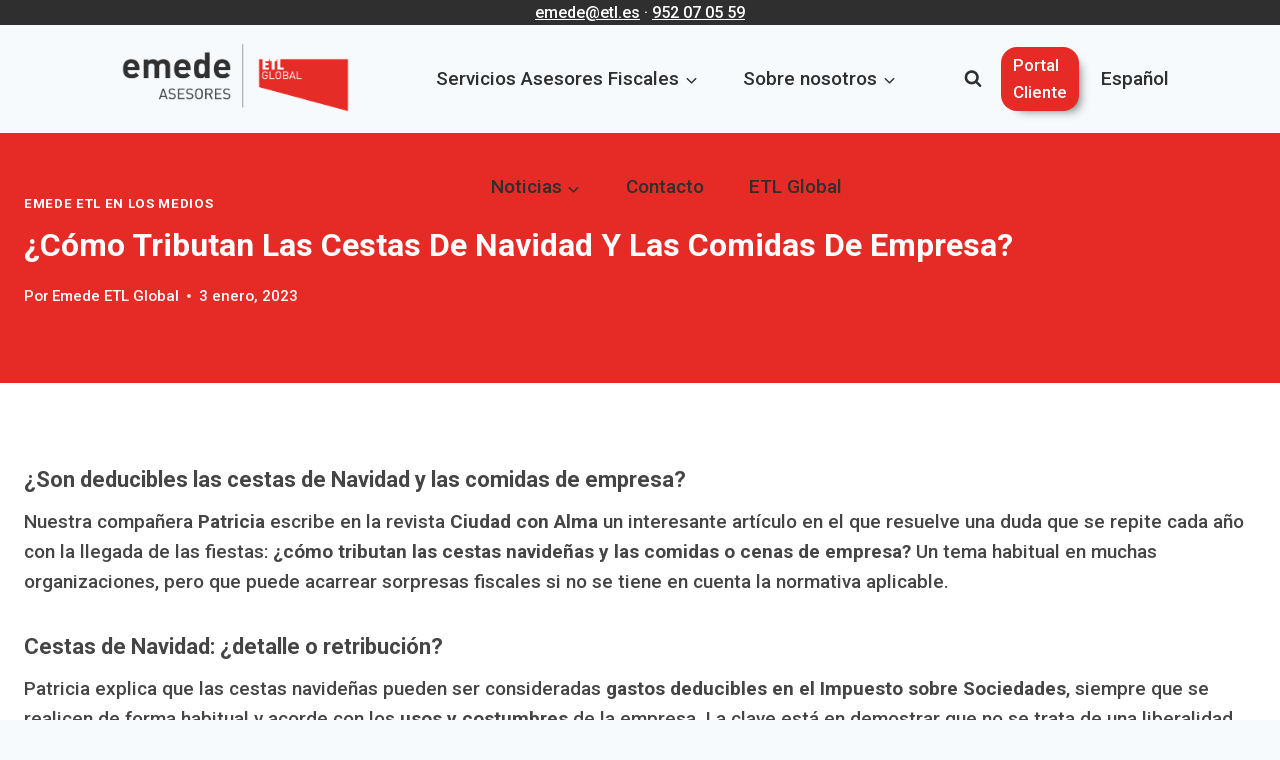

--- FILE ---
content_type: text/html; charset=UTF-8
request_url: https://emede-etlglobal.com/como-tributan-las-cestas-de-navidad-y-las-comidas-de-empresa/
body_size: 31481
content:
<!doctype html><html lang="es-ES" class="no-js" itemtype="https://schema.org/Blog" itemscope><head><script data-no-optimize="1">var litespeed_docref=sessionStorage.getItem("litespeed_docref");litespeed_docref&&(Object.defineProperty(document,"referrer",{get:function(){return litespeed_docref}}),sessionStorage.removeItem("litespeed_docref"));</script> <meta charset="UTF-8"><meta name="viewport" content="width=device-width, initial-scale=1, minimum-scale=1"> <script type="litespeed/javascript">var et_site_url='https://emede-etlglobal.com';var et_post_id='60949';function et_core_page_resource_fallback(a,b){"undefined"===typeof b&&(b=a.sheet.cssRules&&0===a.sheet.cssRules.length);b&&(a.onerror=null,a.onload=null,a.href?a.href=et_site_url+"/?et_core_page_resource="+a.id+et_post_id:a.src&&(a.src=et_site_url+"/?et_core_page_resource="+a.id+et_post_id))}</script><meta name='robots' content='index, follow, max-image-preview:large, max-snippet:-1, max-video-preview:-1' />
 <script id="google_gtagjs-js-consent-mode-data-layer" type="litespeed/javascript">window.dataLayer=window.dataLayer||[];function gtag(){dataLayer.push(arguments)}
gtag('consent','default',{"ad_personalization":"denied","ad_storage":"denied","ad_user_data":"denied","analytics_storage":"denied","functionality_storage":"denied","security_storage":"denied","personalization_storage":"denied","region":["AT","BE","BG","CH","CY","CZ","DE","DK","EE","ES","FI","FR","GB","GR","HR","HU","IE","IS","IT","LI","LT","LU","LV","MT","NL","NO","PL","PT","RO","SE","SI","SK"],"wait_for_update":500});window._googlesitekitConsentCategoryMap={"statistics":["analytics_storage"],"marketing":["ad_storage","ad_user_data","ad_personalization"],"functional":["functionality_storage","security_storage"],"preferences":["personalization_storage"]};window._googlesitekitConsents={"ad_personalization":"denied","ad_storage":"denied","ad_user_data":"denied","analytics_storage":"denied","functionality_storage":"denied","security_storage":"denied","personalization_storage":"denied","region":["AT","BE","BG","CH","CY","CZ","DE","DK","EE","ES","FI","FR","GB","GR","HR","HU","IE","IS","IT","LI","LT","LU","LV","MT","NL","NO","PL","PT","RO","SE","SI","SK"],"wait_for_update":500}</script> <title>¿Cómo tributan las cestas de Navidad y las comidas de empresa? | Emede ETL GLOBAL</title><meta name="description" content="Tributación comidas de empresa | Emede ETL Global es una asesoría fiscal y tributaria ubicada en Málaga que cuenta con años de experien..." /><link rel="canonical" href="https://emede-etlglobal.com/como-tributan-las-cestas-de-navidad-y-las-comidas-de-empresa/" /><meta property="og:locale" content="es_ES" /><meta property="og:type" content="article" /><meta property="og:title" content="¿Cómo tributan las cestas de Navidad y las comidas de empresa? %" /><meta property="og:description" content="Tributación comidas de empresa | Emede ETL Global es una asesoría fiscal y tributaria ubicada en Málaga que cuenta con años de experien..." /><meta property="og:url" content="https://emede-etlglobal.com/como-tributan-las-cestas-de-navidad-y-las-comidas-de-empresa/" /><meta property="og:site_name" content="Emede ETL GLOBAL" /><meta property="article:publisher" content="https://es-es.facebook.com/emedeETLGlobal/" /><meta property="article:published_time" content="2023-01-03T12:36:39+00:00" /><meta property="article:modified_time" content="2025-05-08T09:33:39+00:00" /><meta property="og:image" content="https://emede-etlglobal.com/wp-content/uploads/2023/01/Diseno-sin-titulo.png" /><meta property="og:image:width" content="800" /><meta property="og:image:height" content="600" /><meta property="og:image:type" content="image/png" /><meta name="author" content="Emede ETL Global" /><meta name="twitter:card" content="summary_large_image" /><meta name="twitter:creator" content="@EmedeETLGlobal" /><meta name="twitter:site" content="@EmedeETLGlobal" /><meta name="twitter:label1" content="Escrito por" /><meta name="twitter:data1" content="Emede ETL Global" /><meta name="twitter:label2" content="Tiempo de lectura" /><meta name="twitter:data2" content="2 minutos" /> <script type="application/ld+json" class="yoast-schema-graph">{"@context":"https://schema.org","@graph":[{"@type":"Article","@id":"https://emede-etlglobal.com/como-tributan-las-cestas-de-navidad-y-las-comidas-de-empresa/#article","isPartOf":{"@id":"https://emede-etlglobal.com/como-tributan-las-cestas-de-navidad-y-las-comidas-de-empresa/"},"author":{"name":"Emede ETL Global","@id":"https://emede-etlglobal.com/#/schema/person/246ee6d52785a6465e4755b0d4402e8c"},"headline":"¿Cómo tributan las cestas de Navidad y las comidas de empresa?","datePublished":"2023-01-03T12:36:39+00:00","dateModified":"2025-05-08T09:33:39+00:00","mainEntityOfPage":{"@id":"https://emede-etlglobal.com/como-tributan-las-cestas-de-navidad-y-las-comidas-de-empresa/"},"wordCount":336,"commentCount":0,"publisher":{"@id":"https://emede-etlglobal.com/#organization"},"image":{"@id":"https://emede-etlglobal.com/como-tributan-las-cestas-de-navidad-y-las-comidas-de-empresa/#primaryimage"},"thumbnailUrl":"https://emede-etlglobal.com/wp-content/uploads/2023/01/Diseno-sin-titulo.png","articleSection":["Emede ETL en los medios"],"inLanguage":"es","potentialAction":[{"@type":"CommentAction","name":"Comment","target":["https://emede-etlglobal.com/como-tributan-las-cestas-de-navidad-y-las-comidas-de-empresa/#respond"]}]},{"@type":"WebPage","@id":"https://emede-etlglobal.com/como-tributan-las-cestas-de-navidad-y-las-comidas-de-empresa/","url":"https://emede-etlglobal.com/como-tributan-las-cestas-de-navidad-y-las-comidas-de-empresa/","name":"¿Cómo tributan las cestas de Navidad y las comidas de empresa? | Emede ETL GLOBAL","isPartOf":{"@id":"https://emede-etlglobal.com/#website"},"primaryImageOfPage":{"@id":"https://emede-etlglobal.com/como-tributan-las-cestas-de-navidad-y-las-comidas-de-empresa/#primaryimage"},"image":{"@id":"https://emede-etlglobal.com/como-tributan-las-cestas-de-navidad-y-las-comidas-de-empresa/#primaryimage"},"thumbnailUrl":"https://emede-etlglobal.com/wp-content/uploads/2023/01/Diseno-sin-titulo.png","datePublished":"2023-01-03T12:36:39+00:00","dateModified":"2025-05-08T09:33:39+00:00","description":"Tributación comidas de empresa | Emede ETL Global es una asesoría fiscal y tributaria ubicada en Málaga que cuenta con años de experien...","breadcrumb":{"@id":"https://emede-etlglobal.com/como-tributan-las-cestas-de-navidad-y-las-comidas-de-empresa/#breadcrumb"},"inLanguage":"es","potentialAction":[{"@type":"ReadAction","target":["https://emede-etlglobal.com/como-tributan-las-cestas-de-navidad-y-las-comidas-de-empresa/"]}]},{"@type":"ImageObject","inLanguage":"es","@id":"https://emede-etlglobal.com/como-tributan-las-cestas-de-navidad-y-las-comidas-de-empresa/#primaryimage","url":"https://emede-etlglobal.com/wp-content/uploads/2023/01/Diseno-sin-titulo.png","contentUrl":"https://emede-etlglobal.com/wp-content/uploads/2023/01/Diseno-sin-titulo.png","width":800,"height":600,"caption":"cestas navidad tributacion"},{"@type":"BreadcrumbList","@id":"https://emede-etlglobal.com/como-tributan-las-cestas-de-navidad-y-las-comidas-de-empresa/#breadcrumb","itemListElement":[{"@type":"ListItem","position":1,"name":"Portada","item":"https://emede-etlglobal.com/"},{"@type":"ListItem","position":2,"name":"¿Cómo tributan las cestas de Navidad y las comidas de empresa?"}]},{"@type":"WebSite","@id":"https://emede-etlglobal.com/#website","url":"https://emede-etlglobal.com/","name":"Emede ETL GLOBAL","description":"Asesores Fiscales y Tributarios","publisher":{"@id":"https://emede-etlglobal.com/#organization"},"potentialAction":[{"@type":"SearchAction","target":{"@type":"EntryPoint","urlTemplate":"https://emede-etlglobal.com/?s={search_term_string}"},"query-input":{"@type":"PropertyValueSpecification","valueRequired":true,"valueName":"search_term_string"}}],"inLanguage":"es"},{"@type":"Organization","@id":"https://emede-etlglobal.com/#organization","name":"Emede ETL Global Asesoría fiscal","alternateName":"Emede ETL GLOBAL Asesoría Fiscal","url":"https://emede-etlglobal.com/","logo":{"@type":"ImageObject","inLanguage":"es","@id":"https://emede-etlglobal.com/#/schema/logo/image/","url":"https://emede-etlglobal.com/wp-content/uploads/2025/05/positivo.png","contentUrl":"https://emede-etlglobal.com/wp-content/uploads/2025/05/positivo.png","width":3920,"height":1589,"caption":"Emede ETL Global Asesoría fiscal"},"image":{"@id":"https://emede-etlglobal.com/#/schema/logo/image/"},"sameAs":["https://es-es.facebook.com/emedeETLGlobal/","https://x.com/EmedeETLGlobal","https://www.instagram.com/emedeetlglobal/","https://es.linkedin.com/company/emede-etlglobal","https://www.youtube.com/@emedeetlglobal269"],"description":"Asesoría Fiscal Málaga Emede ETL GLOBAL | Nuestros servicios se orientan hacia la optimización integral de la fiscalidad de las empresas, una contabilidad sin errores ni sobresaltos y un especial cuidado de la correcta liquidación de impuestos. Nos adaptamos a la estructura empresarial y a las necesidades sectoriales y particulares de cada cliente.","email":"emede@etl.es","telephone":"952070559","legalName":"Emede ETL GLOBAL Consultores S.L.","foundingDate":"1990-01-01","vatID":"B93572717","numberOfEmployees":{"@type":"QuantitativeValue","minValue":"11","maxValue":"50"}},{"@type":"Person","@id":"https://emede-etlglobal.com/#/schema/person/246ee6d52785a6465e4755b0d4402e8c","name":"Emede ETL Global","image":{"@type":"ImageObject","inLanguage":"es","@id":"https://emede-etlglobal.com/#/schema/person/image/","url":"https://emede-etlglobal.com/wp-content/litespeed/avatar/90def6ca935b5e4e9b7956b1879ca331.jpg?ver=1769598409","contentUrl":"https://emede-etlglobal.com/wp-content/litespeed/avatar/90def6ca935b5e4e9b7956b1879ca331.jpg?ver=1769598409","caption":"Emede ETL Global"},"sameAs":["https://emede-etlglobal.com/","https://es.linkedin.com/company/emede-etlglobal"]}]}</script> <link rel='dns-prefetch' href='//www.googletagmanager.com' /><link rel='dns-prefetch' href='//pagead2.googlesyndication.com' /><link rel="alternate" type="application/rss+xml" title="Emede ETL GLOBAL &raquo; Feed" href="https://emede-etlglobal.com/feed/" /><link rel="alternate" type="application/rss+xml" title="Emede ETL GLOBAL &raquo; Feed de los comentarios" href="https://emede-etlglobal.com/comments/feed/" /> <script type="litespeed/javascript">document.documentElement.classList.remove('no-js')</script> <link rel="alternate" type="application/rss+xml" title="Emede ETL GLOBAL &raquo; Comentario ¿Cómo tributan las cestas de Navidad y las comidas de empresa? del feed" href="https://emede-etlglobal.com/como-tributan-las-cestas-de-navidad-y-las-comidas-de-empresa/feed/" /><link rel="alternate" title="oEmbed (JSON)" type="application/json+oembed" href="https://emede-etlglobal.com/wp-json/oembed/1.0/embed?url=https%3A%2F%2Femede-etlglobal.com%2Fcomo-tributan-las-cestas-de-navidad-y-las-comidas-de-empresa%2F&#038;lang=es" /><link rel="alternate" title="oEmbed (XML)" type="text/xml+oembed" href="https://emede-etlglobal.com/wp-json/oembed/1.0/embed?url=https%3A%2F%2Femede-etlglobal.com%2Fcomo-tributan-las-cestas-de-navidad-y-las-comidas-de-empresa%2F&#038;format=xml&#038;lang=es" /><style id='wp-img-auto-sizes-contain-inline-css'>img:is([sizes=auto i],[sizes^="auto," i]){contain-intrinsic-size:3000px 1500px}
/*# sourceURL=wp-img-auto-sizes-contain-inline-css */</style><link data-optimized="2" rel="stylesheet" href="https://emede-etlglobal.com/wp-content/litespeed/css/7a9d0dd3ece78c9d57d33755c97ded62.css?ver=bd063" /><style id='wp-block-paragraph-inline-css'>.is-small-text{font-size:.875em}.is-regular-text{font-size:1em}.is-large-text{font-size:2.25em}.is-larger-text{font-size:3em}.has-drop-cap:not(:focus):first-letter{float:left;font-size:8.4em;font-style:normal;font-weight:100;line-height:.68;margin:.05em .1em 0 0;text-transform:uppercase}body.rtl .has-drop-cap:not(:focus):first-letter{float:none;margin-left:.1em}p.has-drop-cap.has-background{overflow:hidden}:root :where(p.has-background){padding:1.25em 2.375em}:where(p.has-text-color:not(.has-link-color)) a{color:inherit}p.has-text-align-left[style*="writing-mode:vertical-lr"],p.has-text-align-right[style*="writing-mode:vertical-rl"]{rotate:180deg}
/*# sourceURL=https://emede-etlglobal.com/wp-includes/blocks/paragraph/style.min.css */</style><style id='wp-block-social-links-inline-css'>.wp-block-social-links{background:none;box-sizing:border-box;margin-left:0;padding-left:0;padding-right:0;text-indent:0}.wp-block-social-links .wp-social-link a,.wp-block-social-links .wp-social-link a:hover{border-bottom:0;box-shadow:none;text-decoration:none}.wp-block-social-links .wp-social-link svg{height:1em;width:1em}.wp-block-social-links .wp-social-link span:not(.screen-reader-text){font-size:.65em;margin-left:.5em;margin-right:.5em}.wp-block-social-links.has-small-icon-size{font-size:16px}.wp-block-social-links,.wp-block-social-links.has-normal-icon-size{font-size:24px}.wp-block-social-links.has-large-icon-size{font-size:36px}.wp-block-social-links.has-huge-icon-size{font-size:48px}.wp-block-social-links.aligncenter{display:flex;justify-content:center}.wp-block-social-links.alignright{justify-content:flex-end}.wp-block-social-link{border-radius:9999px;display:block}@media not (prefers-reduced-motion){.wp-block-social-link{transition:transform .1s ease}}.wp-block-social-link{height:auto}.wp-block-social-link a{align-items:center;display:flex;line-height:0}.wp-block-social-link:hover{transform:scale(1.1)}.wp-block-social-links .wp-block-social-link.wp-social-link{display:inline-block;margin:0;padding:0}.wp-block-social-links .wp-block-social-link.wp-social-link .wp-block-social-link-anchor,.wp-block-social-links .wp-block-social-link.wp-social-link .wp-block-social-link-anchor svg,.wp-block-social-links .wp-block-social-link.wp-social-link .wp-block-social-link-anchor:active,.wp-block-social-links .wp-block-social-link.wp-social-link .wp-block-social-link-anchor:hover,.wp-block-social-links .wp-block-social-link.wp-social-link .wp-block-social-link-anchor:visited{color:currentColor;fill:currentColor}:where(.wp-block-social-links:not(.is-style-logos-only)) .wp-social-link{background-color:#f0f0f0;color:#444}:where(.wp-block-social-links:not(.is-style-logos-only)) .wp-social-link-amazon{background-color:#f90;color:#fff}:where(.wp-block-social-links:not(.is-style-logos-only)) .wp-social-link-bandcamp{background-color:#1ea0c3;color:#fff}:where(.wp-block-social-links:not(.is-style-logos-only)) .wp-social-link-behance{background-color:#0757fe;color:#fff}:where(.wp-block-social-links:not(.is-style-logos-only)) .wp-social-link-bluesky{background-color:#0a7aff;color:#fff}:where(.wp-block-social-links:not(.is-style-logos-only)) .wp-social-link-codepen{background-color:#1e1f26;color:#fff}:where(.wp-block-social-links:not(.is-style-logos-only)) .wp-social-link-deviantart{background-color:#02e49b;color:#fff}:where(.wp-block-social-links:not(.is-style-logos-only)) .wp-social-link-discord{background-color:#5865f2;color:#fff}:where(.wp-block-social-links:not(.is-style-logos-only)) .wp-social-link-dribbble{background-color:#e94c89;color:#fff}:where(.wp-block-social-links:not(.is-style-logos-only)) .wp-social-link-dropbox{background-color:#4280ff;color:#fff}:where(.wp-block-social-links:not(.is-style-logos-only)) .wp-social-link-etsy{background-color:#f45800;color:#fff}:where(.wp-block-social-links:not(.is-style-logos-only)) .wp-social-link-facebook{background-color:#0866ff;color:#fff}:where(.wp-block-social-links:not(.is-style-logos-only)) .wp-social-link-fivehundredpx{background-color:#000;color:#fff}:where(.wp-block-social-links:not(.is-style-logos-only)) .wp-social-link-flickr{background-color:#0461dd;color:#fff}:where(.wp-block-social-links:not(.is-style-logos-only)) .wp-social-link-foursquare{background-color:#e65678;color:#fff}:where(.wp-block-social-links:not(.is-style-logos-only)) .wp-social-link-github{background-color:#24292d;color:#fff}:where(.wp-block-social-links:not(.is-style-logos-only)) .wp-social-link-goodreads{background-color:#eceadd;color:#382110}:where(.wp-block-social-links:not(.is-style-logos-only)) .wp-social-link-google{background-color:#ea4434;color:#fff}:where(.wp-block-social-links:not(.is-style-logos-only)) .wp-social-link-gravatar{background-color:#1d4fc4;color:#fff}:where(.wp-block-social-links:not(.is-style-logos-only)) .wp-social-link-instagram{background-color:#f00075;color:#fff}:where(.wp-block-social-links:not(.is-style-logos-only)) .wp-social-link-lastfm{background-color:#e21b24;color:#fff}:where(.wp-block-social-links:not(.is-style-logos-only)) .wp-social-link-linkedin{background-color:#0d66c2;color:#fff}:where(.wp-block-social-links:not(.is-style-logos-only)) .wp-social-link-mastodon{background-color:#3288d4;color:#fff}:where(.wp-block-social-links:not(.is-style-logos-only)) .wp-social-link-medium{background-color:#000;color:#fff}:where(.wp-block-social-links:not(.is-style-logos-only)) .wp-social-link-meetup{background-color:#f6405f;color:#fff}:where(.wp-block-social-links:not(.is-style-logos-only)) .wp-social-link-patreon{background-color:#000;color:#fff}:where(.wp-block-social-links:not(.is-style-logos-only)) .wp-social-link-pinterest{background-color:#e60122;color:#fff}:where(.wp-block-social-links:not(.is-style-logos-only)) .wp-social-link-pocket{background-color:#ef4155;color:#fff}:where(.wp-block-social-links:not(.is-style-logos-only)) .wp-social-link-reddit{background-color:#ff4500;color:#fff}:where(.wp-block-social-links:not(.is-style-logos-only)) .wp-social-link-skype{background-color:#0478d7;color:#fff}:where(.wp-block-social-links:not(.is-style-logos-only)) .wp-social-link-snapchat{background-color:#fefc00;color:#fff;stroke:#000}:where(.wp-block-social-links:not(.is-style-logos-only)) .wp-social-link-soundcloud{background-color:#ff5600;color:#fff}:where(.wp-block-social-links:not(.is-style-logos-only)) .wp-social-link-spotify{background-color:#1bd760;color:#fff}:where(.wp-block-social-links:not(.is-style-logos-only)) .wp-social-link-telegram{background-color:#2aabee;color:#fff}:where(.wp-block-social-links:not(.is-style-logos-only)) .wp-social-link-threads{background-color:#000;color:#fff}:where(.wp-block-social-links:not(.is-style-logos-only)) .wp-social-link-tiktok{background-color:#000;color:#fff}:where(.wp-block-social-links:not(.is-style-logos-only)) .wp-social-link-tumblr{background-color:#011835;color:#fff}:where(.wp-block-social-links:not(.is-style-logos-only)) .wp-social-link-twitch{background-color:#6440a4;color:#fff}:where(.wp-block-social-links:not(.is-style-logos-only)) .wp-social-link-twitter{background-color:#1da1f2;color:#fff}:where(.wp-block-social-links:not(.is-style-logos-only)) .wp-social-link-vimeo{background-color:#1eb7ea;color:#fff}:where(.wp-block-social-links:not(.is-style-logos-only)) .wp-social-link-vk{background-color:#4680c2;color:#fff}:where(.wp-block-social-links:not(.is-style-logos-only)) .wp-social-link-wordpress{background-color:#3499cd;color:#fff}:where(.wp-block-social-links:not(.is-style-logos-only)) .wp-social-link-whatsapp{background-color:#25d366;color:#fff}:where(.wp-block-social-links:not(.is-style-logos-only)) .wp-social-link-x{background-color:#000;color:#fff}:where(.wp-block-social-links:not(.is-style-logos-only)) .wp-social-link-yelp{background-color:#d32422;color:#fff}:where(.wp-block-social-links:not(.is-style-logos-only)) .wp-social-link-youtube{background-color:red;color:#fff}:where(.wp-block-social-links.is-style-logos-only) .wp-social-link{background:none}:where(.wp-block-social-links.is-style-logos-only) .wp-social-link svg{height:1.25em;width:1.25em}:where(.wp-block-social-links.is-style-logos-only) .wp-social-link-amazon{color:#f90}:where(.wp-block-social-links.is-style-logos-only) .wp-social-link-bandcamp{color:#1ea0c3}:where(.wp-block-social-links.is-style-logos-only) .wp-social-link-behance{color:#0757fe}:where(.wp-block-social-links.is-style-logos-only) .wp-social-link-bluesky{color:#0a7aff}:where(.wp-block-social-links.is-style-logos-only) .wp-social-link-codepen{color:#1e1f26}:where(.wp-block-social-links.is-style-logos-only) .wp-social-link-deviantart{color:#02e49b}:where(.wp-block-social-links.is-style-logos-only) .wp-social-link-discord{color:#5865f2}:where(.wp-block-social-links.is-style-logos-only) .wp-social-link-dribbble{color:#e94c89}:where(.wp-block-social-links.is-style-logos-only) .wp-social-link-dropbox{color:#4280ff}:where(.wp-block-social-links.is-style-logos-only) .wp-social-link-etsy{color:#f45800}:where(.wp-block-social-links.is-style-logos-only) .wp-social-link-facebook{color:#0866ff}:where(.wp-block-social-links.is-style-logos-only) .wp-social-link-fivehundredpx{color:#000}:where(.wp-block-social-links.is-style-logos-only) .wp-social-link-flickr{color:#0461dd}:where(.wp-block-social-links.is-style-logos-only) .wp-social-link-foursquare{color:#e65678}:where(.wp-block-social-links.is-style-logos-only) .wp-social-link-github{color:#24292d}:where(.wp-block-social-links.is-style-logos-only) .wp-social-link-goodreads{color:#382110}:where(.wp-block-social-links.is-style-logos-only) .wp-social-link-google{color:#ea4434}:where(.wp-block-social-links.is-style-logos-only) .wp-social-link-gravatar{color:#1d4fc4}:where(.wp-block-social-links.is-style-logos-only) .wp-social-link-instagram{color:#f00075}:where(.wp-block-social-links.is-style-logos-only) .wp-social-link-lastfm{color:#e21b24}:where(.wp-block-social-links.is-style-logos-only) .wp-social-link-linkedin{color:#0d66c2}:where(.wp-block-social-links.is-style-logos-only) .wp-social-link-mastodon{color:#3288d4}:where(.wp-block-social-links.is-style-logos-only) .wp-social-link-medium{color:#000}:where(.wp-block-social-links.is-style-logos-only) .wp-social-link-meetup{color:#f6405f}:where(.wp-block-social-links.is-style-logos-only) .wp-social-link-patreon{color:#000}:where(.wp-block-social-links.is-style-logos-only) .wp-social-link-pinterest{color:#e60122}:where(.wp-block-social-links.is-style-logos-only) .wp-social-link-pocket{color:#ef4155}:where(.wp-block-social-links.is-style-logos-only) .wp-social-link-reddit{color:#ff4500}:where(.wp-block-social-links.is-style-logos-only) .wp-social-link-skype{color:#0478d7}:where(.wp-block-social-links.is-style-logos-only) .wp-social-link-snapchat{color:#fff;stroke:#000}:where(.wp-block-social-links.is-style-logos-only) .wp-social-link-soundcloud{color:#ff5600}:where(.wp-block-social-links.is-style-logos-only) .wp-social-link-spotify{color:#1bd760}:where(.wp-block-social-links.is-style-logos-only) .wp-social-link-telegram{color:#2aabee}:where(.wp-block-social-links.is-style-logos-only) .wp-social-link-threads{color:#000}:where(.wp-block-social-links.is-style-logos-only) .wp-social-link-tiktok{color:#000}:where(.wp-block-social-links.is-style-logos-only) .wp-social-link-tumblr{color:#011835}:where(.wp-block-social-links.is-style-logos-only) .wp-social-link-twitch{color:#6440a4}:where(.wp-block-social-links.is-style-logos-only) .wp-social-link-twitter{color:#1da1f2}:where(.wp-block-social-links.is-style-logos-only) .wp-social-link-vimeo{color:#1eb7ea}:where(.wp-block-social-links.is-style-logos-only) .wp-social-link-vk{color:#4680c2}:where(.wp-block-social-links.is-style-logos-only) .wp-social-link-whatsapp{color:#25d366}:where(.wp-block-social-links.is-style-logos-only) .wp-social-link-wordpress{color:#3499cd}:where(.wp-block-social-links.is-style-logos-only) .wp-social-link-x{color:#000}:where(.wp-block-social-links.is-style-logos-only) .wp-social-link-yelp{color:#d32422}:where(.wp-block-social-links.is-style-logos-only) .wp-social-link-youtube{color:red}.wp-block-social-links.is-style-pill-shape .wp-social-link{width:auto}:root :where(.wp-block-social-links .wp-social-link a){padding:.25em}:root :where(.wp-block-social-links.is-style-logos-only .wp-social-link a){padding:0}:root :where(.wp-block-social-links.is-style-pill-shape .wp-social-link a){padding-left:.6666666667em;padding-right:.6666666667em}.wp-block-social-links:not(.has-icon-color):not(.has-icon-background-color) .wp-social-link-snapchat .wp-block-social-link-label{color:#000}
/*# sourceURL=https://emede-etlglobal.com/wp-includes/blocks/social-links/style.min.css */</style><style id='global-styles-inline-css'>:root{--wp--preset--aspect-ratio--square: 1;--wp--preset--aspect-ratio--4-3: 4/3;--wp--preset--aspect-ratio--3-4: 3/4;--wp--preset--aspect-ratio--3-2: 3/2;--wp--preset--aspect-ratio--2-3: 2/3;--wp--preset--aspect-ratio--16-9: 16/9;--wp--preset--aspect-ratio--9-16: 9/16;--wp--preset--color--black: #000000;--wp--preset--color--cyan-bluish-gray: #abb8c3;--wp--preset--color--white: #ffffff;--wp--preset--color--pale-pink: #f78da7;--wp--preset--color--vivid-red: #cf2e2e;--wp--preset--color--luminous-vivid-orange: #ff6900;--wp--preset--color--luminous-vivid-amber: #fcb900;--wp--preset--color--light-green-cyan: #7bdcb5;--wp--preset--color--vivid-green-cyan: #00d084;--wp--preset--color--pale-cyan-blue: #8ed1fc;--wp--preset--color--vivid-cyan-blue: #0693e3;--wp--preset--color--vivid-purple: #9b51e0;--wp--preset--color--theme-palette-1: var(--global-palette1);--wp--preset--color--theme-palette-2: var(--global-palette2);--wp--preset--color--theme-palette-3: var(--global-palette3);--wp--preset--color--theme-palette-4: var(--global-palette4);--wp--preset--color--theme-palette-5: var(--global-palette5);--wp--preset--color--theme-palette-6: var(--global-palette6);--wp--preset--color--theme-palette-7: var(--global-palette7);--wp--preset--color--theme-palette-8: var(--global-palette8);--wp--preset--color--theme-palette-9: var(--global-palette9);--wp--preset--color--theme-palette-10: var(--global-palette10);--wp--preset--color--theme-palette-11: var(--global-palette11);--wp--preset--color--theme-palette-12: var(--global-palette12);--wp--preset--color--theme-palette-13: var(--global-palette13);--wp--preset--color--theme-palette-14: var(--global-palette14);--wp--preset--color--theme-palette-15: var(--global-palette15);--wp--preset--color--kb-palette-6: #888888;--wp--preset--color--kb-palette-1: #888888;--wp--preset--gradient--vivid-cyan-blue-to-vivid-purple: linear-gradient(135deg,rgb(6,147,227) 0%,rgb(155,81,224) 100%);--wp--preset--gradient--light-green-cyan-to-vivid-green-cyan: linear-gradient(135deg,rgb(122,220,180) 0%,rgb(0,208,130) 100%);--wp--preset--gradient--luminous-vivid-amber-to-luminous-vivid-orange: linear-gradient(135deg,rgb(252,185,0) 0%,rgb(255,105,0) 100%);--wp--preset--gradient--luminous-vivid-orange-to-vivid-red: linear-gradient(135deg,rgb(255,105,0) 0%,rgb(207,46,46) 100%);--wp--preset--gradient--very-light-gray-to-cyan-bluish-gray: linear-gradient(135deg,rgb(238,238,238) 0%,rgb(169,184,195) 100%);--wp--preset--gradient--cool-to-warm-spectrum: linear-gradient(135deg,rgb(74,234,220) 0%,rgb(151,120,209) 20%,rgb(207,42,186) 40%,rgb(238,44,130) 60%,rgb(251,105,98) 80%,rgb(254,248,76) 100%);--wp--preset--gradient--blush-light-purple: linear-gradient(135deg,rgb(255,206,236) 0%,rgb(152,150,240) 100%);--wp--preset--gradient--blush-bordeaux: linear-gradient(135deg,rgb(254,205,165) 0%,rgb(254,45,45) 50%,rgb(107,0,62) 100%);--wp--preset--gradient--luminous-dusk: linear-gradient(135deg,rgb(255,203,112) 0%,rgb(199,81,192) 50%,rgb(65,88,208) 100%);--wp--preset--gradient--pale-ocean: linear-gradient(135deg,rgb(255,245,203) 0%,rgb(182,227,212) 50%,rgb(51,167,181) 100%);--wp--preset--gradient--electric-grass: linear-gradient(135deg,rgb(202,248,128) 0%,rgb(113,206,126) 100%);--wp--preset--gradient--midnight: linear-gradient(135deg,rgb(2,3,129) 0%,rgb(40,116,252) 100%);--wp--preset--font-size--small: var(--global-font-size-small);--wp--preset--font-size--medium: var(--global-font-size-medium);--wp--preset--font-size--large: var(--global-font-size-large);--wp--preset--font-size--x-large: 42px;--wp--preset--font-size--larger: var(--global-font-size-larger);--wp--preset--font-size--xxlarge: var(--global-font-size-xxlarge);--wp--preset--spacing--20: 0.44rem;--wp--preset--spacing--30: 0.67rem;--wp--preset--spacing--40: 1rem;--wp--preset--spacing--50: 1.5rem;--wp--preset--spacing--60: 2.25rem;--wp--preset--spacing--70: 3.38rem;--wp--preset--spacing--80: 5.06rem;--wp--preset--shadow--natural: 6px 6px 9px rgba(0, 0, 0, 0.2);--wp--preset--shadow--deep: 12px 12px 50px rgba(0, 0, 0, 0.4);--wp--preset--shadow--sharp: 6px 6px 0px rgba(0, 0, 0, 0.2);--wp--preset--shadow--outlined: 6px 6px 0px -3px rgb(255, 255, 255), 6px 6px rgb(0, 0, 0);--wp--preset--shadow--crisp: 6px 6px 0px rgb(0, 0, 0);}:where(.is-layout-flex){gap: 0.5em;}:where(.is-layout-grid){gap: 0.5em;}body .is-layout-flex{display: flex;}.is-layout-flex{flex-wrap: wrap;align-items: center;}.is-layout-flex > :is(*, div){margin: 0;}body .is-layout-grid{display: grid;}.is-layout-grid > :is(*, div){margin: 0;}:where(.wp-block-columns.is-layout-flex){gap: 2em;}:where(.wp-block-columns.is-layout-grid){gap: 2em;}:where(.wp-block-post-template.is-layout-flex){gap: 1.25em;}:where(.wp-block-post-template.is-layout-grid){gap: 1.25em;}.has-black-color{color: var(--wp--preset--color--black) !important;}.has-cyan-bluish-gray-color{color: var(--wp--preset--color--cyan-bluish-gray) !important;}.has-white-color{color: var(--wp--preset--color--white) !important;}.has-pale-pink-color{color: var(--wp--preset--color--pale-pink) !important;}.has-vivid-red-color{color: var(--wp--preset--color--vivid-red) !important;}.has-luminous-vivid-orange-color{color: var(--wp--preset--color--luminous-vivid-orange) !important;}.has-luminous-vivid-amber-color{color: var(--wp--preset--color--luminous-vivid-amber) !important;}.has-light-green-cyan-color{color: var(--wp--preset--color--light-green-cyan) !important;}.has-vivid-green-cyan-color{color: var(--wp--preset--color--vivid-green-cyan) !important;}.has-pale-cyan-blue-color{color: var(--wp--preset--color--pale-cyan-blue) !important;}.has-vivid-cyan-blue-color{color: var(--wp--preset--color--vivid-cyan-blue) !important;}.has-vivid-purple-color{color: var(--wp--preset--color--vivid-purple) !important;}.has-black-background-color{background-color: var(--wp--preset--color--black) !important;}.has-cyan-bluish-gray-background-color{background-color: var(--wp--preset--color--cyan-bluish-gray) !important;}.has-white-background-color{background-color: var(--wp--preset--color--white) !important;}.has-pale-pink-background-color{background-color: var(--wp--preset--color--pale-pink) !important;}.has-vivid-red-background-color{background-color: var(--wp--preset--color--vivid-red) !important;}.has-luminous-vivid-orange-background-color{background-color: var(--wp--preset--color--luminous-vivid-orange) !important;}.has-luminous-vivid-amber-background-color{background-color: var(--wp--preset--color--luminous-vivid-amber) !important;}.has-light-green-cyan-background-color{background-color: var(--wp--preset--color--light-green-cyan) !important;}.has-vivid-green-cyan-background-color{background-color: var(--wp--preset--color--vivid-green-cyan) !important;}.has-pale-cyan-blue-background-color{background-color: var(--wp--preset--color--pale-cyan-blue) !important;}.has-vivid-cyan-blue-background-color{background-color: var(--wp--preset--color--vivid-cyan-blue) !important;}.has-vivid-purple-background-color{background-color: var(--wp--preset--color--vivid-purple) !important;}.has-black-border-color{border-color: var(--wp--preset--color--black) !important;}.has-cyan-bluish-gray-border-color{border-color: var(--wp--preset--color--cyan-bluish-gray) !important;}.has-white-border-color{border-color: var(--wp--preset--color--white) !important;}.has-pale-pink-border-color{border-color: var(--wp--preset--color--pale-pink) !important;}.has-vivid-red-border-color{border-color: var(--wp--preset--color--vivid-red) !important;}.has-luminous-vivid-orange-border-color{border-color: var(--wp--preset--color--luminous-vivid-orange) !important;}.has-luminous-vivid-amber-border-color{border-color: var(--wp--preset--color--luminous-vivid-amber) !important;}.has-light-green-cyan-border-color{border-color: var(--wp--preset--color--light-green-cyan) !important;}.has-vivid-green-cyan-border-color{border-color: var(--wp--preset--color--vivid-green-cyan) !important;}.has-pale-cyan-blue-border-color{border-color: var(--wp--preset--color--pale-cyan-blue) !important;}.has-vivid-cyan-blue-border-color{border-color: var(--wp--preset--color--vivid-cyan-blue) !important;}.has-vivid-purple-border-color{border-color: var(--wp--preset--color--vivid-purple) !important;}.has-vivid-cyan-blue-to-vivid-purple-gradient-background{background: var(--wp--preset--gradient--vivid-cyan-blue-to-vivid-purple) !important;}.has-light-green-cyan-to-vivid-green-cyan-gradient-background{background: var(--wp--preset--gradient--light-green-cyan-to-vivid-green-cyan) !important;}.has-luminous-vivid-amber-to-luminous-vivid-orange-gradient-background{background: var(--wp--preset--gradient--luminous-vivid-amber-to-luminous-vivid-orange) !important;}.has-luminous-vivid-orange-to-vivid-red-gradient-background{background: var(--wp--preset--gradient--luminous-vivid-orange-to-vivid-red) !important;}.has-very-light-gray-to-cyan-bluish-gray-gradient-background{background: var(--wp--preset--gradient--very-light-gray-to-cyan-bluish-gray) !important;}.has-cool-to-warm-spectrum-gradient-background{background: var(--wp--preset--gradient--cool-to-warm-spectrum) !important;}.has-blush-light-purple-gradient-background{background: var(--wp--preset--gradient--blush-light-purple) !important;}.has-blush-bordeaux-gradient-background{background: var(--wp--preset--gradient--blush-bordeaux) !important;}.has-luminous-dusk-gradient-background{background: var(--wp--preset--gradient--luminous-dusk) !important;}.has-pale-ocean-gradient-background{background: var(--wp--preset--gradient--pale-ocean) !important;}.has-electric-grass-gradient-background{background: var(--wp--preset--gradient--electric-grass) !important;}.has-midnight-gradient-background{background: var(--wp--preset--gradient--midnight) !important;}.has-small-font-size{font-size: var(--wp--preset--font-size--small) !important;}.has-medium-font-size{font-size: var(--wp--preset--font-size--medium) !important;}.has-large-font-size{font-size: var(--wp--preset--font-size--large) !important;}.has-x-large-font-size{font-size: var(--wp--preset--font-size--x-large) !important;}
/*# sourceURL=global-styles-inline-css */</style><style id='core-block-supports-inline-css'>.wp-elements-17c89a4aee6306a3e3832bd4b21da729 a:where(:not(.wp-element-button)){color:var(--wp--preset--color--theme-palette-9);}
/*# sourceURL=core-block-supports-inline-css */</style><style id='classic-theme-styles-inline-css'>/*! This file is auto-generated */
.wp-block-button__link{color:#fff;background-color:#32373c;border-radius:9999px;box-shadow:none;text-decoration:none;padding:calc(.667em + 2px) calc(1.333em + 2px);font-size:1.125em}.wp-block-file__button{background:#32373c;color:#fff;text-decoration:none}
/*# sourceURL=/wp-includes/css/classic-themes.min.css */</style><style id='getwid-blocks-inline-css'>.wp-block-getwid-section .wp-block-getwid-section__wrapper .wp-block-getwid-section__inner-wrapper{max-width: 1290px;}
/*# sourceURL=getwid-blocks-inline-css */</style><style id='kadence-global-inline-css'>/* Kadence Base CSS */
:root{--global-palette1:#e62a25;--global-palette2:#302f2f;--global-palette3:#302f2f;--global-palette4:#454545;--global-palette5:#787878;--global-palette6:#718096;--global-palette7:rgba(231,231,231,0.52);--global-palette8:#F7FAFC;--global-palette9:#ffffff;--global-palette10:oklch(from var(--global-palette1) calc(l + 0.10 * (1 - l)) calc(c * 1.00) calc(h + 180) / 100%);--global-palette11:#13612e;--global-palette12:#1159af;--global-palette13:#b82105;--global-palette14:#f7630c;--global-palette15:#f5a524;--global-palette9rgb:255, 255, 255;--global-palette-highlight:var(--global-palette1);--global-palette-highlight-alt:var(--global-palette2);--global-palette-highlight-alt2:var(--global-palette9);--global-palette-btn-bg:var(--global-palette1);--global-palette-btn-bg-hover:var(--global-palette2);--global-palette-btn:var(--global-palette9);--global-palette-btn-hover:var(--global-palette9);--global-palette-btn-sec-bg:var(--global-palette7);--global-palette-btn-sec-bg-hover:var(--global-palette2);--global-palette-btn-sec:var(--global-palette3);--global-palette-btn-sec-hover:var(--global-palette9);--global-body-font-family:Roboto, sans-serif;--global-heading-font-family:inherit;--global-primary-nav-font-family:inherit;--global-fallback-font:sans-serif;--global-display-fallback-font:sans-serif;--global-content-width:1290px;--global-content-wide-width:calc(1290px + 230px);--global-content-narrow-width:842px;--global-content-edge-padding:1.5rem;--global-content-boxed-padding:2rem;--global-calc-content-width:calc(1290px - var(--global-content-edge-padding) - var(--global-content-edge-padding) );--wp--style--global--content-size:var(--global-calc-content-width);}.wp-site-blocks{--global-vw:calc( 100vw - ( 0.5 * var(--scrollbar-offset)));}body{background:var(--global-palette8);}body, input, select, optgroup, textarea{font-style:normal;font-weight:500;font-size:19px;line-height:1.6;font-family:var(--global-body-font-family);text-transform:none;color:var(--global-palette4);}.content-bg, body.content-style-unboxed .site{background:var(--global-palette9);}h1,h2,h3,h4,h5,h6{font-family:var(--global-heading-font-family);}h1{font-style:normal;font-weight:700;font-size:32px;line-height:1.5;text-transform:capitalize;color:var(--global-palette3);}h2{font-weight:700;font-size:28px;line-height:1.5;color:var(--global-palette3);}h3{font-weight:700;font-size:24px;line-height:1.5;color:var(--global-palette3);}h4{font-weight:700;font-size:22px;line-height:1.5;color:var(--global-palette4);}h5{font-weight:700;font-size:20px;line-height:1.5;color:var(--global-palette4);}h6{font-weight:700;font-size:18px;line-height:1.5;color:var(--global-palette5);}.entry-hero .kadence-breadcrumbs{max-width:1290px;}.site-container, .site-header-row-layout-contained, .site-footer-row-layout-contained, .entry-hero-layout-contained, .comments-area, .alignfull > .wp-block-cover__inner-container, .alignwide > .wp-block-cover__inner-container{max-width:var(--global-content-width);}.content-width-narrow .content-container.site-container, .content-width-narrow .hero-container.site-container{max-width:var(--global-content-narrow-width);}@media all and (min-width: 1520px){.wp-site-blocks .content-container  .alignwide{margin-left:-115px;margin-right:-115px;width:unset;max-width:unset;}}@media all and (min-width: 1102px){.content-width-narrow .wp-site-blocks .content-container .alignwide{margin-left:-130px;margin-right:-130px;width:unset;max-width:unset;}}.content-style-boxed .wp-site-blocks .entry-content .alignwide{margin-left:calc( -1 * var( --global-content-boxed-padding ) );margin-right:calc( -1 * var( --global-content-boxed-padding ) );}.content-area{margin-top:5rem;margin-bottom:5rem;}@media all and (max-width: 1024px){.content-area{margin-top:3rem;margin-bottom:3rem;}}@media all and (max-width: 767px){.content-area{margin-top:2rem;margin-bottom:2rem;}}@media all and (max-width: 1024px){:root{--global-content-boxed-padding:2rem;}}@media all and (max-width: 767px){:root{--global-content-boxed-padding:1.5rem;}}.entry-content-wrap{padding:2rem;}@media all and (max-width: 1024px){.entry-content-wrap{padding:2rem;}}@media all and (max-width: 767px){.entry-content-wrap{padding:1.5rem;}}.entry.single-entry{box-shadow:0px 15px 15px -10px rgba(0,0,0,0.05);}.entry.loop-entry{box-shadow:0px 15px 15px -10px rgba(0,0,0,0.05);}.loop-entry .entry-content-wrap{padding:2rem;}@media all and (max-width: 1024px){.loop-entry .entry-content-wrap{padding:2rem;}}@media all and (max-width: 767px){.loop-entry .entry-content-wrap{padding:1.5rem;}}button, .button, .wp-block-button__link, input[type="button"], input[type="reset"], input[type="submit"], .fl-button, .elementor-button-wrapper .elementor-button, .wc-block-components-checkout-place-order-button, .wc-block-cart__submit{box-shadow:0px 0px 0px -7px rgba(0,0,0,0);}button:hover, button:focus, button:active, .button:hover, .button:focus, .button:active, .wp-block-button__link:hover, .wp-block-button__link:focus, .wp-block-button__link:active, input[type="button"]:hover, input[type="button"]:focus, input[type="button"]:active, input[type="reset"]:hover, input[type="reset"]:focus, input[type="reset"]:active, input[type="submit"]:hover, input[type="submit"]:focus, input[type="submit"]:active, .elementor-button-wrapper .elementor-button:hover, .elementor-button-wrapper .elementor-button:focus, .elementor-button-wrapper .elementor-button:active, .wc-block-cart__submit:hover{box-shadow:0px 15px 25px -7px rgba(0,0,0,0.1);}.kb-button.kb-btn-global-outline.kb-btn-global-inherit{padding-top:calc(px - 2px);padding-right:calc(px - 2px);padding-bottom:calc(px - 2px);padding-left:calc(px - 2px);}@media all and (min-width: 1025px){.transparent-header .entry-hero .entry-hero-container-inner{padding-top:calc(0px + 80px);}}@media all and (max-width: 1024px){.mobile-transparent-header .entry-hero .entry-hero-container-inner{padding-top:calc(0px + 0px);}}@media all and (max-width: 767px){.mobile-transparent-header .entry-hero .entry-hero-container-inner{padding-top:calc(0px + 0px);}}#kt-scroll-up-reader, #kt-scroll-up{border-radius:120px 120px 120px 120px;color:var(--global-palette9);background:#343434;bottom:20px;font-size:1.3em;padding:0.4em 0.4em 0.4em 0.4em;}#kt-scroll-up-reader.scroll-up-side-right, #kt-scroll-up.scroll-up-side-right{right:30px;}#kt-scroll-up-reader.scroll-up-side-left, #kt-scroll-up.scroll-up-side-left{left:30px;}@media all and (hover: hover){#kt-scroll-up-reader:hover, #kt-scroll-up:hover{color:var(--global-palette9);background:#000000;}}.wp-site-blocks .post-title h1{font-style:normal;color:var(--global-palette9);}.post-title .entry-taxonomies, .post-title .entry-taxonomies a{color:var(--global-palette9);}.post-title .entry-taxonomies .category-style-pill a{background:var(--global-palette9);}.post-title .entry-meta{color:var(--global-palette9);}.post-title .entry-meta a:hover{color:var(--global-palette8);}.post-title .kadence-breadcrumbs{color:var(--global-palette9);}.post-title .kadence-breadcrumbs a:hover{color:var(--global-palette8);}.post-hero-section .entry-hero-container-inner{background:var(--global-palette1);}.entry-hero.post-hero-section .entry-header{min-height:250px;}.loop-entry.type-post h2.entry-title{font-style:normal;font-weight:700;font-size:21px;line-height:1.5;color:var(--global-palette4);}
/* Kadence Header CSS */
@media all and (max-width: 1024px){.mobile-transparent-header #masthead{position:absolute;left:0px;right:0px;z-index:100;}.kadence-scrollbar-fixer.mobile-transparent-header #masthead{right:var(--scrollbar-offset,0);}.mobile-transparent-header #masthead, .mobile-transparent-header .site-top-header-wrap .site-header-row-container-inner, .mobile-transparent-header .site-main-header-wrap .site-header-row-container-inner, .mobile-transparent-header .site-bottom-header-wrap .site-header-row-container-inner{background:transparent;}.site-header-row-tablet-layout-fullwidth, .site-header-row-tablet-layout-standard{padding:0px;}}@media all and (min-width: 1025px){.transparent-header #masthead{position:absolute;left:0px;right:0px;z-index:100;}.transparent-header.kadence-scrollbar-fixer #masthead{right:var(--scrollbar-offset,0);}.transparent-header #masthead, .transparent-header .site-top-header-wrap .site-header-row-container-inner, .transparent-header .site-main-header-wrap .site-header-row-container-inner, .transparent-header .site-bottom-header-wrap .site-header-row-container-inner{background:transparent;}}.site-branding a.brand img{max-width:267px;}.site-branding a.brand img.svg-logo-image{width:267px;}@media all and (max-width: 767px){.site-branding a.brand img{max-width:165px;}.site-branding a.brand img.svg-logo-image{width:165px;}}.site-branding{padding:0rem 0rem 0rem 0rem;}#masthead, #masthead .kadence-sticky-header.item-is-fixed:not(.item-at-start):not(.site-header-row-container):not(.site-main-header-wrap), #masthead .kadence-sticky-header.item-is-fixed:not(.item-at-start) > .site-header-row-container-inner{background:#ffffff;}.site-main-header-wrap .site-header-row-container-inner{background:var(--global-palette8);}.site-main-header-inner-wrap{min-height:80px;}.site-main-header-wrap .site-header-row-container-inner>.site-container{padding:0px 100px 0px 100px;}@media all and (max-width: 767px){.site-main-header-wrap .site-header-row-container-inner>.site-container{padding:0px 0px 0px 0px;}}.site-top-header-wrap .site-header-row-container-inner{background:var(--global-palette2);}.site-top-header-inner-wrap{min-height:0px;}.site-bottom-header-wrap .site-header-row-container-inner{background:var(--global-palette8);}.site-bottom-header-inner-wrap{min-height:0px;}.site-bottom-header-wrap .site-header-row-container-inner>.site-container{padding:3px 0px 6px 0px;}#masthead .kadence-sticky-header.item-is-fixed:not(.item-at-start):not(.site-header-row-container):not(.item-hidden-above):not(.site-main-header-wrap), #masthead .kadence-sticky-header.item-is-fixed:not(.item-at-start):not(.item-hidden-above) > .site-header-row-container-inner{background:var(--global-palette8);}.site-main-header-wrap.site-header-row-container.site-header-focus-item.site-header-row-layout-standard.kadence-sticky-header.item-is-fixed.item-is-stuck, .site-header-upper-inner-wrap.kadence-sticky-header.item-is-fixed.item-is-stuck, .site-header-inner-wrap.kadence-sticky-header.item-is-fixed.item-is-stuck, .site-top-header-wrap.site-header-row-container.site-header-focus-item.site-header-row-layout-standard.kadence-sticky-header.item-is-fixed.item-is-stuck, .site-bottom-header-wrap.site-header-row-container.site-header-focus-item.site-header-row-layout-standard.kadence-sticky-header.item-is-fixed.item-is-stuck{box-shadow:0px 0px 0px 0px rgba(0,0,0,0);}.header-navigation[class*="header-navigation-style-underline"] .header-menu-container.primary-menu-container>ul>li>a:after{width:calc( 100% - 2.37em);}.main-navigation .primary-menu-container > ul > li.menu-item > a{padding-left:calc(2.37em / 2);padding-right:calc(2.37em / 2);color:var(--global-palette2);}.main-navigation .primary-menu-container > ul > li.menu-item .dropdown-nav-special-toggle{right:calc(2.37em / 2);}.main-navigation .primary-menu-container > ul > li.menu-item > a:hover{color:var(--global-palette2);}.main-navigation .primary-menu-container > ul > li.menu-item.current-menu-item > a{color:var(--global-palette1);}.header-navigation[class*="header-navigation-style-underline"] .header-menu-container.secondary-menu-container>ul>li>a:after{width:calc( 100% - 1.2em);}.secondary-navigation .secondary-menu-container > ul > li.menu-item > a{padding-left:calc(1.2em / 2);padding-right:calc(1.2em / 2);padding-top:0.6em;padding-bottom:0.6em;color:var(--global-palette2);}.secondary-navigation .primary-menu-container > ul > li.menu-item .dropdown-nav-special-toggle{right:calc(1.2em / 2);}.secondary-navigation .secondary-menu-container > ul > li.menu-item > a:hover{color:var(--global-palette2);}.secondary-navigation .secondary-menu-container > ul > li.menu-item.current-menu-item > a{color:var(--global-palette2);}.header-navigation .header-menu-container ul ul.sub-menu, .header-navigation .header-menu-container ul ul.submenu{background:var(--global-palette3);box-shadow:0px 2px 13px 0px rgba(0,0,0,0.1);}.header-navigation .header-menu-container ul ul li.menu-item, .header-menu-container ul.menu > li.kadence-menu-mega-enabled > ul > li.menu-item > a{border-bottom:1px solid rgba(255,255,255,0.1);border-radius:0px 0px 0px 0px;}.header-navigation .header-menu-container ul ul li.menu-item > a{width:300px;padding-top:1em;padding-bottom:1em;color:var(--global-palette8);font-style:normal;font-size:16px;}.header-navigation .header-menu-container ul ul li.menu-item > a:hover{color:var(--global-palette9);background:var(--global-palette4);border-radius:0px 0px 0px 0px;}.header-navigation .header-menu-container ul ul li.menu-item.current-menu-item > a{color:var(--global-palette9);background:var(--global-palette4);border-radius:0px 0px 0px 0px;}.mobile-toggle-open-container .menu-toggle-open, .mobile-toggle-open-container .menu-toggle-open:focus{color:var(--global-palette2);padding:0.4em 1.6em 0.4em 0.6em;font-size:14px;}.mobile-toggle-open-container .menu-toggle-open.menu-toggle-style-bordered{border:1px solid currentColor;}.mobile-toggle-open-container .menu-toggle-open .menu-toggle-icon{font-size:30px;}.mobile-toggle-open-container .menu-toggle-open:hover, .mobile-toggle-open-container .menu-toggle-open:focus-visible{color:var(--global-palette1);}.mobile-navigation ul li{font-style:normal;font-size:17px;}.mobile-navigation ul li a{padding-top:0.71em;padding-bottom:0.71em;}.mobile-navigation ul li > a, .mobile-navigation ul li.menu-item-has-children > .drawer-nav-drop-wrap{background:var(--global-palette2);color:var(--global-palette9);}.mobile-navigation ul li > a:hover, .mobile-navigation ul li.menu-item-has-children > .drawer-nav-drop-wrap:hover{background:var(--global-palette2);color:var(--global-palette1);}.mobile-navigation ul li.current-menu-item > a, .mobile-navigation ul li.current-menu-item.menu-item-has-children > .drawer-nav-drop-wrap{background:var(--global-palette2);color:var(--global-palette1);}.mobile-navigation ul li.menu-item-has-children .drawer-nav-drop-wrap, .mobile-navigation ul li:not(.menu-item-has-children) a{border-bottom:1px solid rgba(231,231,231,0.13);}.mobile-navigation:not(.drawer-navigation-parent-toggle-true) ul li.menu-item-has-children .drawer-nav-drop-wrap button{border-left:1px solid rgba(231,231,231,0.13);}#mobile-drawer .drawer-inner, #mobile-drawer.popup-drawer-layout-fullwidth.popup-drawer-animation-slice .pop-portion-bg, #mobile-drawer.popup-drawer-layout-fullwidth.popup-drawer-animation-slice.pop-animated.show-drawer .drawer-inner{background:var(--global-palette2);}#mobile-drawer .drawer-header .drawer-toggle{padding:0.6em 0.15em 0.6em 0.15em;font-size:24px;}#main-header .header-button{font-style:normal;font-weight:500;font-size:17px;border-radius:16px 16px 16px 16px;box-shadow:8px 7px 10px -7px var(--global-palette5);}#main-header .header-button.button-size-custom{padding:6px 49px 5px 49px;}#main-header .header-button:hover{box-shadow:0px 15px 25px -7px rgba(48,47,47,0.22);}.header-html{font-style:normal;font-size:16px;color:var(--global-palette9);}.header-html a{color:var(--global-palette9);}.header-html a:hover{color:var(--global-palette1);}.search-toggle-open-container .search-toggle-open{color:var(--global-palette2);}.search-toggle-open-container .search-toggle-open.search-toggle-style-bordered{border:1px solid currentColor;}.search-toggle-open-container .search-toggle-open .search-toggle-icon{font-size:1em;}.search-toggle-open-container .search-toggle-open:hover, .search-toggle-open-container .search-toggle-open:focus{color:var(--global-palette3);}#search-drawer .drawer-inner{background:rgba(9, 12, 16, 0.97);}.mobile-header-button-wrap .mobile-header-button-inner-wrap .mobile-header-button{border-radius:41px 41px 41px 41px;border:2px none transparent;box-shadow:0px 0px 0px -7px rgba(0,0,0,0);}.mobile-header-button-wrap .mobile-header-button-inner-wrap .mobile-header-button:hover{box-shadow:0px 15px 25px -7px rgba(0,0,0,0.1);}.mobile-html{font-style:normal;font-size:16px;color:var(--global-palette9);}@media all and (max-width: 767px){.mobile-html{font-size:15px;line-height:1.2;}}.mobile-html a{color:var(--global-palette9);}.mobile-html a:hover{color:var(--global-palette1);}
/* Kadence Footer CSS */
.site-middle-footer-wrap .site-footer-row-container-inner{background:var(--global-palette3);}.site-middle-footer-inner-wrap{padding-top:0px;padding-bottom:0px;grid-column-gap:0px;grid-row-gap:0px;}.site-middle-footer-inner-wrap .widget{margin-bottom:0px;}.site-middle-footer-inner-wrap .site-footer-section:not(:last-child):after{right:calc(-0px / 2);}.site-top-footer-wrap .site-footer-row-container-inner{background:var(--global-palette3);font-style:normal;color:var(--global-palette9);}.site-footer .site-top-footer-wrap a:not(.button):not(.wp-block-button__link):not(.wp-element-button){color:var(--global-palette9);}.site-footer .site-top-footer-wrap a:not(.button):not(.wp-block-button__link):not(.wp-element-button):hover{color:var(--global-palette1);}.site-top-footer-inner-wrap{min-height:10px;padding-top:0px;padding-bottom:0px;grid-column-gap:0px;grid-row-gap:0px;}.site-top-footer-inner-wrap .widget{margin-bottom:0px;}.site-top-footer-inner-wrap .widget-area .widget-title{font-style:normal;color:var(--global-palette9);}.site-top-footer-inner-wrap .site-footer-section:not(:last-child):after{right:calc(-0px / 2);}.site-bottom-footer-wrap .site-footer-row-container-inner{background:var(--global-palette3);}.site-bottom-footer-inner-wrap{min-height:10px;padding-top:0px;padding-bottom:0px;grid-column-gap:0px;}.site-bottom-footer-inner-wrap .widget{margin-bottom:0px;}.site-bottom-footer-inner-wrap .site-footer-section:not(:last-child):after{right:calc(-0px / 2);}#colophon .footer-html{font-style:normal;color:var(--global-palette9);}#colophon .site-footer-row-container .site-footer-row .footer-html a{color:var(--global-palette8);}#colophon .site-footer-row-container .site-footer-row .footer-html a:hover{color:var(--global-palette9);}
/*# sourceURL=kadence-global-inline-css */</style><style id='kadence-blocks-global-variables-inline-css'>:root {--global-kb-font-size-sm:clamp(0.8rem, 0.73rem + 0.217vw, 0.9rem);--global-kb-font-size-md:clamp(1.1rem, 0.995rem + 0.326vw, 1.25rem);--global-kb-font-size-lg:clamp(1.75rem, 1.576rem + 0.543vw, 2rem);--global-kb-font-size-xl:clamp(2.25rem, 1.728rem + 1.63vw, 3rem);--global-kb-font-size-xxl:clamp(2.5rem, 1.456rem + 3.26vw, 4rem);--global-kb-font-size-xxxl:clamp(2.75rem, 0.489rem + 7.065vw, 6rem);}
/*# sourceURL=kadence-blocks-global-variables-inline-css */</style><style id='moove_gdpr_frontend-inline-css'>#moove_gdpr_cookie_modal .moove-gdpr-modal-content .moove-gdpr-tab-main h3.tab-title, 
				#moove_gdpr_cookie_modal .moove-gdpr-modal-content .moove-gdpr-tab-main span.tab-title,
				#moove_gdpr_cookie_modal .moove-gdpr-modal-content .moove-gdpr-modal-left-content #moove-gdpr-menu li a, 
				#moove_gdpr_cookie_modal .moove-gdpr-modal-content .moove-gdpr-modal-left-content #moove-gdpr-menu li button,
				#moove_gdpr_cookie_modal .moove-gdpr-modal-content .moove-gdpr-modal-left-content .moove-gdpr-branding-cnt a,
				#moove_gdpr_cookie_modal .moove-gdpr-modal-content .moove-gdpr-modal-footer-content .moove-gdpr-button-holder a.mgbutton, 
				#moove_gdpr_cookie_modal .moove-gdpr-modal-content .moove-gdpr-modal-footer-content .moove-gdpr-button-holder button.mgbutton,
				#moove_gdpr_cookie_modal .cookie-switch .cookie-slider:after, 
				#moove_gdpr_cookie_modal .cookie-switch .slider:after, 
				#moove_gdpr_cookie_modal .switch .cookie-slider:after, 
				#moove_gdpr_cookie_modal .switch .slider:after,
				#moove_gdpr_cookie_info_bar .moove-gdpr-info-bar-container .moove-gdpr-info-bar-content p, 
				#moove_gdpr_cookie_info_bar .moove-gdpr-info-bar-container .moove-gdpr-info-bar-content p a,
				#moove_gdpr_cookie_info_bar .moove-gdpr-info-bar-container .moove-gdpr-info-bar-content a.mgbutton, 
				#moove_gdpr_cookie_info_bar .moove-gdpr-info-bar-container .moove-gdpr-info-bar-content button.mgbutton,
				#moove_gdpr_cookie_modal .moove-gdpr-modal-content .moove-gdpr-tab-main .moove-gdpr-tab-main-content h1, 
				#moove_gdpr_cookie_modal .moove-gdpr-modal-content .moove-gdpr-tab-main .moove-gdpr-tab-main-content h2, 
				#moove_gdpr_cookie_modal .moove-gdpr-modal-content .moove-gdpr-tab-main .moove-gdpr-tab-main-content h3, 
				#moove_gdpr_cookie_modal .moove-gdpr-modal-content .moove-gdpr-tab-main .moove-gdpr-tab-main-content h4, 
				#moove_gdpr_cookie_modal .moove-gdpr-modal-content .moove-gdpr-tab-main .moove-gdpr-tab-main-content h5, 
				#moove_gdpr_cookie_modal .moove-gdpr-modal-content .moove-gdpr-tab-main .moove-gdpr-tab-main-content h6,
				#moove_gdpr_cookie_modal .moove-gdpr-modal-content.moove_gdpr_modal_theme_v2 .moove-gdpr-modal-title .tab-title,
				#moove_gdpr_cookie_modal .moove-gdpr-modal-content.moove_gdpr_modal_theme_v2 .moove-gdpr-tab-main h3.tab-title, 
				#moove_gdpr_cookie_modal .moove-gdpr-modal-content.moove_gdpr_modal_theme_v2 .moove-gdpr-tab-main span.tab-title,
				#moove_gdpr_cookie_modal .moove-gdpr-modal-content.moove_gdpr_modal_theme_v2 .moove-gdpr-branding-cnt a {
					font-weight: inherit				}
			#moove_gdpr_cookie_modal,#moove_gdpr_cookie_info_bar,.gdpr_cookie_settings_shortcode_content{font-family:inherit}#moove_gdpr_save_popup_settings_button{background-color:#373737;color:#fff}#moove_gdpr_save_popup_settings_button:hover{background-color:#000}#moove_gdpr_cookie_info_bar .moove-gdpr-info-bar-container .moove-gdpr-info-bar-content a.mgbutton,#moove_gdpr_cookie_info_bar .moove-gdpr-info-bar-container .moove-gdpr-info-bar-content button.mgbutton{background-color:#e2001a}#moove_gdpr_cookie_modal .moove-gdpr-modal-content .moove-gdpr-modal-footer-content .moove-gdpr-button-holder a.mgbutton,#moove_gdpr_cookie_modal .moove-gdpr-modal-content .moove-gdpr-modal-footer-content .moove-gdpr-button-holder button.mgbutton,.gdpr_cookie_settings_shortcode_content .gdpr-shr-button.button-green{background-color:#e2001a;border-color:#e2001a}#moove_gdpr_cookie_modal .moove-gdpr-modal-content .moove-gdpr-modal-footer-content .moove-gdpr-button-holder a.mgbutton:hover,#moove_gdpr_cookie_modal .moove-gdpr-modal-content .moove-gdpr-modal-footer-content .moove-gdpr-button-holder button.mgbutton:hover,.gdpr_cookie_settings_shortcode_content .gdpr-shr-button.button-green:hover{background-color:#fff;color:#e2001a}#moove_gdpr_cookie_modal .moove-gdpr-modal-content .moove-gdpr-modal-close i,#moove_gdpr_cookie_modal .moove-gdpr-modal-content .moove-gdpr-modal-close span.gdpr-icon{background-color:#e2001a;border:1px solid #e2001a}#moove_gdpr_cookie_info_bar span.moove-gdpr-infobar-allow-all.focus-g,#moove_gdpr_cookie_info_bar span.moove-gdpr-infobar-allow-all:focus,#moove_gdpr_cookie_info_bar button.moove-gdpr-infobar-allow-all.focus-g,#moove_gdpr_cookie_info_bar button.moove-gdpr-infobar-allow-all:focus,#moove_gdpr_cookie_info_bar span.moove-gdpr-infobar-reject-btn.focus-g,#moove_gdpr_cookie_info_bar span.moove-gdpr-infobar-reject-btn:focus,#moove_gdpr_cookie_info_bar button.moove-gdpr-infobar-reject-btn.focus-g,#moove_gdpr_cookie_info_bar button.moove-gdpr-infobar-reject-btn:focus,#moove_gdpr_cookie_info_bar span.change-settings-button.focus-g,#moove_gdpr_cookie_info_bar span.change-settings-button:focus,#moove_gdpr_cookie_info_bar button.change-settings-button.focus-g,#moove_gdpr_cookie_info_bar button.change-settings-button:focus{-webkit-box-shadow:0 0 1px 3px #e2001a;-moz-box-shadow:0 0 1px 3px #e2001a;box-shadow:0 0 1px 3px #e2001a}#moove_gdpr_cookie_modal .moove-gdpr-modal-content .moove-gdpr-modal-close i:hover,#moove_gdpr_cookie_modal .moove-gdpr-modal-content .moove-gdpr-modal-close span.gdpr-icon:hover,#moove_gdpr_cookie_info_bar span[data-href]>u.change-settings-button{color:#e2001a}#moove_gdpr_cookie_modal .moove-gdpr-modal-content .moove-gdpr-modal-left-content #moove-gdpr-menu li.menu-item-selected a span.gdpr-icon,#moove_gdpr_cookie_modal .moove-gdpr-modal-content .moove-gdpr-modal-left-content #moove-gdpr-menu li.menu-item-selected button span.gdpr-icon{color:inherit}#moove_gdpr_cookie_modal .moove-gdpr-modal-content .moove-gdpr-modal-left-content #moove-gdpr-menu li a span.gdpr-icon,#moove_gdpr_cookie_modal .moove-gdpr-modal-content .moove-gdpr-modal-left-content #moove-gdpr-menu li button span.gdpr-icon{color:inherit}#moove_gdpr_cookie_modal .gdpr-acc-link{line-height:0;font-size:0;color:transparent;position:absolute}#moove_gdpr_cookie_modal .moove-gdpr-modal-content .moove-gdpr-modal-close:hover i,#moove_gdpr_cookie_modal .moove-gdpr-modal-content .moove-gdpr-modal-left-content #moove-gdpr-menu li a,#moove_gdpr_cookie_modal .moove-gdpr-modal-content .moove-gdpr-modal-left-content #moove-gdpr-menu li button,#moove_gdpr_cookie_modal .moove-gdpr-modal-content .moove-gdpr-modal-left-content #moove-gdpr-menu li button i,#moove_gdpr_cookie_modal .moove-gdpr-modal-content .moove-gdpr-modal-left-content #moove-gdpr-menu li a i,#moove_gdpr_cookie_modal .moove-gdpr-modal-content .moove-gdpr-tab-main .moove-gdpr-tab-main-content a:hover,#moove_gdpr_cookie_info_bar.moove-gdpr-dark-scheme .moove-gdpr-info-bar-container .moove-gdpr-info-bar-content a.mgbutton:hover,#moove_gdpr_cookie_info_bar.moove-gdpr-dark-scheme .moove-gdpr-info-bar-container .moove-gdpr-info-bar-content button.mgbutton:hover,#moove_gdpr_cookie_info_bar.moove-gdpr-dark-scheme .moove-gdpr-info-bar-container .moove-gdpr-info-bar-content a:hover,#moove_gdpr_cookie_info_bar.moove-gdpr-dark-scheme .moove-gdpr-info-bar-container .moove-gdpr-info-bar-content button:hover,#moove_gdpr_cookie_info_bar.moove-gdpr-dark-scheme .moove-gdpr-info-bar-container .moove-gdpr-info-bar-content span.change-settings-button:hover,#moove_gdpr_cookie_info_bar.moove-gdpr-dark-scheme .moove-gdpr-info-bar-container .moove-gdpr-info-bar-content button.change-settings-button:hover,#moove_gdpr_cookie_info_bar.moove-gdpr-dark-scheme .moove-gdpr-info-bar-container .moove-gdpr-info-bar-content u.change-settings-button:hover,#moove_gdpr_cookie_info_bar span[data-href]>u.change-settings-button,#moove_gdpr_cookie_info_bar.moove-gdpr-dark-scheme .moove-gdpr-info-bar-container .moove-gdpr-info-bar-content a.mgbutton.focus-g,#moove_gdpr_cookie_info_bar.moove-gdpr-dark-scheme .moove-gdpr-info-bar-container .moove-gdpr-info-bar-content button.mgbutton.focus-g,#moove_gdpr_cookie_info_bar.moove-gdpr-dark-scheme .moove-gdpr-info-bar-container .moove-gdpr-info-bar-content a.focus-g,#moove_gdpr_cookie_info_bar.moove-gdpr-dark-scheme .moove-gdpr-info-bar-container .moove-gdpr-info-bar-content button.focus-g,#moove_gdpr_cookie_info_bar.moove-gdpr-dark-scheme .moove-gdpr-info-bar-container .moove-gdpr-info-bar-content a.mgbutton:focus,#moove_gdpr_cookie_info_bar.moove-gdpr-dark-scheme .moove-gdpr-info-bar-container .moove-gdpr-info-bar-content button.mgbutton:focus,#moove_gdpr_cookie_info_bar.moove-gdpr-dark-scheme .moove-gdpr-info-bar-container .moove-gdpr-info-bar-content a:focus,#moove_gdpr_cookie_info_bar.moove-gdpr-dark-scheme .moove-gdpr-info-bar-container .moove-gdpr-info-bar-content button:focus,#moove_gdpr_cookie_info_bar.moove-gdpr-dark-scheme .moove-gdpr-info-bar-container .moove-gdpr-info-bar-content span.change-settings-button.focus-g,span.change-settings-button:focus,button.change-settings-button.focus-g,button.change-settings-button:focus,#moove_gdpr_cookie_info_bar.moove-gdpr-dark-scheme .moove-gdpr-info-bar-container .moove-gdpr-info-bar-content u.change-settings-button.focus-g,#moove_gdpr_cookie_info_bar.moove-gdpr-dark-scheme .moove-gdpr-info-bar-container .moove-gdpr-info-bar-content u.change-settings-button:focus{color:#e2001a}#moove_gdpr_cookie_modal .moove-gdpr-branding.focus-g span,#moove_gdpr_cookie_modal .moove-gdpr-modal-content .moove-gdpr-tab-main a.focus-g,#moove_gdpr_cookie_modal .moove-gdpr-modal-content .moove-gdpr-tab-main .gdpr-cd-details-toggle.focus-g{color:#e2001a}#moove_gdpr_cookie_modal.gdpr_lightbox-hide{display:none}#moove_gdpr_cookie_info_bar .moove-gdpr-info-bar-container .moove-gdpr-info-bar-content a.mgbutton,#moove_gdpr_cookie_info_bar .moove-gdpr-info-bar-container .moove-gdpr-info-bar-content button.mgbutton,#moove_gdpr_cookie_modal .moove-gdpr-modal-content .moove-gdpr-modal-footer-content .moove-gdpr-button-holder a.mgbutton,#moove_gdpr_cookie_modal .moove-gdpr-modal-content .moove-gdpr-modal-footer-content .moove-gdpr-button-holder button.mgbutton,.gdpr-shr-button,#moove_gdpr_cookie_info_bar .moove-gdpr-infobar-close-btn{border-radius:0}
/*# sourceURL=moove_gdpr_frontend-inline-css */</style><style id="kadence_blocks_palette_css">:root .has-kb-palette-6-color{color:#888888}:root .has-kb-palette-6-background-color{background-color:#888888}:root .has-kb-palette-1-color{color:#888888}:root .has-kb-palette-1-background-color{background-color:#888888}</style><script type="litespeed/javascript" data-src="https://emede-etlglobal.com/wp-includes/js/jquery/jquery.min.js" id="jquery-core-js"></script>  <script type="litespeed/javascript" data-src="https://www.googletagmanager.com/gtag/js?id=GT-MBNL9XR" id="google_gtagjs-js"></script> <script id="google_gtagjs-js-after" type="litespeed/javascript">window.dataLayer=window.dataLayer||[];function gtag(){dataLayer.push(arguments)}
gtag("set","linker",{"domains":["emede-etlglobal.com"]});gtag("js",new Date());gtag("set","developer_id.dZTNiMT",!0);gtag("config","GT-MBNL9XR");gtag("config","AW-17710935641");window._googlesitekit=window._googlesitekit||{};window._googlesitekit.throttledEvents=[];window._googlesitekit.gtagEvent=(name,data)=>{var key=JSON.stringify({name,data});if(!!window._googlesitekit.throttledEvents[key]){return}window._googlesitekit.throttledEvents[key]=!0;setTimeout(()=>{delete window._googlesitekit.throttledEvents[key]},5);gtag("event",name,{...data,event_source:"site-kit"})}</script> <link rel="https://api.w.org/" href="https://emede-etlglobal.com/wp-json/" /><link rel="alternate" title="JSON" type="application/json" href="https://emede-etlglobal.com/wp-json/wp/v2/posts/60949" /><link rel="EditURI" type="application/rsd+xml" title="RSD" href="https://emede-etlglobal.com/xmlrpc.php?rsd" /><meta name="generator" content="WordPress 6.9" /><link rel='shortlink' href='https://emede-etlglobal.com/?p=60949' /><meta name="generator" content="Site Kit by Google 1.171.0" /><meta name="ti-site-data" content="eyJyIjoiMTowITc6MCEzMDowIiwibyI6Imh0dHBzOlwvXC9lbWVkZS1ldGxnbG9iYWwuY29tXC93cC1hZG1pblwvYWRtaW4tYWpheC5waHA/YWN0aW9uPXRpX29ubGluZV91c2Vyc19nb29nbGUmYW1wO3A9JTJGY29tby10cmlidXRhbi1sYXMtY2VzdGFzLWRlLW5hdmlkYWQteS1sYXMtY29taWRhcy1kZS1lbXByZXNhJTJGJmFtcDtfd3Bub25jZT02NWM0YWI1NWFjIn0=" /><style type="text/css" id="et-bloom-custom-css">.et_bloom .et_bloom_optin_2 .et_bloom_form_content { background-color: #e2001a !important; } .et_bloom .et_bloom_optin_2 .et_bloom_form_container .et_bloom_form_header { background-color: #ffffff !important; } .et_bloom .et_bloom_optin_2 .et_bloom_form_content button { background-color: #ffffff !important; } .et_bloom .et_bloom_optin_2 .et_bloom_form_content .et_bloom_fields i { color: #ffffff !important; } .et_bloom .et_bloom_optin_2 .et_bloom_form_content .et_bloom_custom_field_radio i:before { background: #ffffff !important; } .et_bloom .et_bloom_optin_2 .et_bloom_border_solid { border-color: #e2001a !important } .et_bloom .et_bloom_optin_2 .et_bloom_form_content button { background-color: #ffffff !important; } .et_bloom .et_bloom_optin_2 .et_bloom_form_container h2, .et_bloom .et_bloom_optin_2 .et_bloom_form_container h2 span, .et_bloom .et_bloom_optin_2 .et_bloom_form_container h2 strong { font-family: "Open Sans", Helvetica, Arial, Lucida, sans-serif; }.et_bloom .et_bloom_optin_2 .et_bloom_form_container p, .et_bloom .et_bloom_optin_2 .et_bloom_form_container p span, .et_bloom .et_bloom_optin_2 .et_bloom_form_container p strong, .et_bloom .et_bloom_optin_2 .et_bloom_form_container form input, .et_bloom .et_bloom_optin_2 .et_bloom_form_container form button span { font-family: "Open Sans", Helvetica, Arial, Lucida, sans-serif; }</style><link rel="preload" href="https://emede-etlglobal.com/wp-content/plugins/bloom/core/admin/fonts/modules.ttf" as="font" crossorigin="anonymous"><meta name="twitter:card" content="summary_large_image" /><meta property="og:title" content="¿Cómo tributan las cestas de Navidad y las comidas de empresa?" /><meta property="og:url" content="https://emede-etlglobal.com/?post_type=post&amp;p=60949" /><meta property="og:description" content="¿Son deducibles las cestas de Navidad y las comidas de empresa? Nuestra compañera Patricia escribe" /><meta property="og:image" content="https://emede-etlglobal.com/wp-content/uploads/2023/01/Diseno-sin-titulo-150x150.png" /><meta property="og:image_secure_url" content="https://emede-etlglobal.com/wp-content/uploads/2023/01/Diseno-sin-titulo-150x150.png" /><meta property="og:image:width" content="150" /><meta property="og:image:height" content="150" /><meta property="og:image:alt" content="cestas navidad tributacion" /><meta property="og:image:type" content="image/png" /><meta property="og:type" content="article" /><link rel="pingback" href="https://emede-etlglobal.com/xmlrpc.php"><link rel="preload" id="kadence-header-preload" href="https://emede-etlglobal.com/wp-content/themes/kadence/assets/css/header.min.css?ver=1.4.2" as="style"><link rel="preload" id="kadence-content-preload" href="https://emede-etlglobal.com/wp-content/themes/kadence/assets/css/content.min.css?ver=1.4.2" as="style"><link rel="preload" id="kadence-comments-preload" href="https://emede-etlglobal.com/wp-content/themes/kadence/assets/css/comments.min.css?ver=1.4.2" as="style"><link rel="preload" id="kadence-related-posts-preload" href="https://emede-etlglobal.com/wp-content/themes/kadence/assets/css/related-posts.min.css?ver=1.4.2" as="style"><link rel="preload" id="kad-splide-preload" href="https://emede-etlglobal.com/wp-content/themes/kadence/assets/css/kadence-splide.min.css?ver=1.4.2" as="style"><link rel="preload" id="kadence-footer-preload" href="https://emede-etlglobal.com/wp-content/themes/kadence/assets/css/footer.min.css?ver=1.4.2" as="style"><meta name="google-adsense-platform-account" content="ca-host-pub-2644536267352236"><meta name="google-adsense-platform-domain" content="sitekit.withgoogle.com"> <script type="litespeed/javascript" data-src="https://pagead2.googlesyndication.com/pagead/js/adsbygoogle.js?client=ca-pub-6023920693349493&amp;host=ca-host-pub-2644536267352236" crossorigin="anonymous"></script> <link rel="icon" href="https://emede-etlglobal.com/wp-content/uploads/2022/07/cropped-logo-web-32x32.png" sizes="32x32" /><link rel="icon" href="https://emede-etlglobal.com/wp-content/uploads/2022/07/cropped-logo-web-192x192.png" sizes="192x192" /><link rel="apple-touch-icon" href="https://emede-etlglobal.com/wp-content/uploads/2022/07/cropped-logo-web-180x180.png" /><meta name="msapplication-TileImage" content="https://emede-etlglobal.com/wp-content/uploads/2022/07/cropped-logo-web-270x270.png" /></head><body data-rsssl=1 class="wp-singular post-template-default single single-post postid-60949 single-format-standard wp-custom-logo wp-embed-responsive wp-theme-kadence et_bloom footer-on-bottom hide-focus-outline link-style-no-underline content-title-style-above content-width-normal content-style-unboxed content-vertical-padding-top non-transparent-header mobile-non-transparent-header"><div id="wrapper" class="site wp-site-blocks">
<a class="skip-link screen-reader-text scroll-ignore" href="#main">Saltar al contenido</a><header id="masthead" class="site-header" role="banner" itemtype="https://schema.org/WPHeader" itemscope><div id="main-header" class="site-header-wrap"><div class="site-header-inner-wrap"><div class="site-header-upper-wrap"><div class="site-header-upper-inner-wrap"><div class="site-top-header-wrap site-header-row-container site-header-focus-item site-header-row-layout-standard" data-section="kadence_customizer_header_top"><div class="site-header-row-container-inner"><div class="site-container"><div class="site-top-header-inner-wrap site-header-row site-header-row-only-center-column site-header-row-center-column"><div class="site-header-top-section-center site-header-section site-header-section-center"><div class="site-header-item site-header-focus-item" data-section="kadence_customizer_header_html"><div class="header-html inner-link-style-normal"><div class="header-html-inner"><p><a href="mailto:emede@etl.es">emede@etl.es</a> · <a href="tel:+34952070559">952 07 05 59</a></p></div></div></div></div></div></div></div></div><div class="site-main-header-wrap site-header-row-container site-header-focus-item site-header-row-layout-fullwidth kadence-sticky-header" data-section="kadence_customizer_header_main" data-shrink="true" data-shrink-height="50" data-reveal-scroll-up="false"><div class="site-header-row-container-inner"><div class="site-container"><div class="site-main-header-inner-wrap site-header-row site-header-row-has-sides site-header-row-center-column"><div class="site-header-main-section-left site-header-section site-header-section-left"><div class="site-header-item site-header-focus-item" data-section="title_tagline"><div class="site-branding branding-layout-standard site-brand-logo-only"><a class="brand has-logo-image" href="https://emede-etlglobal.com/" rel="home"><img data-lazyloaded="1" src="[data-uri]" width="3920" height="1589" data-src="https://emede-etlglobal.com/wp-content/uploads/2025/02/positivo.png" class="custom-logo" alt="Emede ETL GLOBAL" decoding="async" fetchpriority="high" data-srcset="https://emede-etlglobal.com/wp-content/uploads/2025/02/positivo.png 3920w, https://emede-etlglobal.com/wp-content/uploads/2025/02/positivo-300x122.png 300w, https://emede-etlglobal.com/wp-content/uploads/2025/02/positivo-1024x415.png 1024w, https://emede-etlglobal.com/wp-content/uploads/2025/02/positivo-768x311.png 768w, https://emede-etlglobal.com/wp-content/uploads/2025/02/positivo-1536x623.png 1536w, https://emede-etlglobal.com/wp-content/uploads/2025/02/positivo-2048x830.png 2048w, https://emede-etlglobal.com/wp-content/uploads/2025/02/positivo-610x247.png 610w, https://emede-etlglobal.com/wp-content/uploads/2025/02/positivo-1320x535.png 1320w" data-sizes="(max-width: 3920px) 100vw, 3920px" /></a></div></div><div class="site-header-main-section-left-center site-header-section site-header-section-left-center"></div></div><div class="site-header-main-section-center site-header-section site-header-section-center"><div class="site-header-item site-header-focus-item site-header-item-main-navigation header-navigation-layout-stretch-false header-navigation-layout-fill-stretch-false" data-section="kadence_customizer_primary_navigation"><nav id="site-navigation" class="main-navigation header-navigation hover-to-open nav--toggle-sub header-navigation-style-fullheight header-navigation-dropdown-animation-none" role="navigation" aria-label="Principal"><div class="primary-menu-container header-menu-container"><ul id="primary-menu" class="menu"><li id="menu-item-157" class="menu-item menu-item-type-post_type menu-item-object-page menu-item-has-children menu-item-157"><a href="https://emede-etlglobal.com/servicios-asesoria-fiscal-malaga/"><span class="nav-drop-title-wrap">Servicios Asesores Fiscales<span class="dropdown-nav-toggle"><span class="kadence-svg-iconset svg-baseline"><svg aria-hidden="true" class="kadence-svg-icon kadence-arrow-down-svg" fill="currentColor" version="1.1" xmlns="http://www.w3.org/2000/svg" width="24" height="24" viewBox="0 0 24 24"><title>Ampliar</title><path d="M5.293 9.707l6 6c0.391 0.391 1.024 0.391 1.414 0l6-6c0.391-0.391 0.391-1.024 0-1.414s-1.024-0.391-1.414 0l-5.293 5.293-5.293-5.293c-0.391-0.391-1.024-0.391-1.414 0s-0.391 1.024 0 1.414z"></path>
</svg></span></span></span></a><ul class="sub-menu"><li id="menu-item-189" class="menu-item menu-item-type-post_type menu-item-object-page menu-item-189"><a href="https://emede-etlglobal.com/planificacion-fiscal/">Planificación fiscal</a></li><li id="menu-item-195" class="menu-item menu-item-type-post_type menu-item-object-page menu-item-195"><a href="https://emede-etlglobal.com/consultoria-contable/">Consultoría contable</a></li><li id="menu-item-203" class="menu-item menu-item-type-post_type menu-item-object-page menu-item-203"><a href="https://emede-etlglobal.com/consultoria-tributaria/">Consultoría tributaria</a></li><li id="menu-item-209" class="menu-item menu-item-type-post_type menu-item-object-page menu-item-209"><a href="https://emede-etlglobal.com/auditoria-de-cuentas-anuales-e-informes-especificos/">Auditoría de cuentas anuales e informes específicos</a></li><li id="menu-item-336" class="menu-item menu-item-type-post_type menu-item-object-page menu-item-336"><a href="https://emede-etlglobal.com/reestructuracion-financiera-y-consultoria-concursal/">Reestructuración financiera y consultoría concursal</a></li></ul></li><li id="menu-item-59192" class="menu-item menu-item-type-custom menu-item-object-custom menu-item-has-children menu-item-59192"><a href="#"><span class="nav-drop-title-wrap">Sobre nosotros<span class="dropdown-nav-toggle"><span class="kadence-svg-iconset svg-baseline"><svg aria-hidden="true" class="kadence-svg-icon kadence-arrow-down-svg" fill="currentColor" version="1.1" xmlns="http://www.w3.org/2000/svg" width="24" height="24" viewBox="0 0 24 24"><title>Ampliar</title><path d="M5.293 9.707l6 6c0.391 0.391 1.024 0.391 1.414 0l6-6c0.391-0.391 0.391-1.024 0-1.414s-1.024-0.391-1.414 0l-5.293 5.293-5.293-5.293c-0.391-0.391-1.024-0.391-1.414 0s-0.391 1.024 0 1.414z"></path>
</svg></span></span></span></a><ul class="sub-menu"><li id="menu-item-311" class="menu-item menu-item-type-post_type menu-item-object-page menu-item-311"><a href="https://emede-etlglobal.com/equipo/">Equipo</a></li><li id="menu-item-6282" class="menu-item menu-item-type-post_type menu-item-object-page menu-item-6282"><a href="https://emede-etlglobal.com/trabaja-en-emede-etl/">Trabaja en Emede ETL</a></li></ul></li><li id="menu-item-7437" class="menu-item menu-item-type-custom menu-item-object-custom menu-item-has-children menu-item-7437"><a href="#"><span class="nav-drop-title-wrap">Noticias<span class="dropdown-nav-toggle"><span class="kadence-svg-iconset svg-baseline"><svg aria-hidden="true" class="kadence-svg-icon kadence-arrow-down-svg" fill="currentColor" version="1.1" xmlns="http://www.w3.org/2000/svg" width="24" height="24" viewBox="0 0 24 24"><title>Ampliar</title><path d="M5.293 9.707l6 6c0.391 0.391 1.024 0.391 1.414 0l6-6c0.391-0.391 0.391-1.024 0-1.414s-1.024-0.391-1.414 0l-5.293 5.293-5.293-5.293c-0.391-0.391-1.024-0.391-1.414 0s-0.391 1.024 0 1.414z"></path>
</svg></span></span></span></a><ul class="sub-menu"><li id="menu-item-62176" class="menu-item menu-item-type-taxonomy menu-item-object-category menu-item-62176"><a href="https://emede-etlglobal.com/novedades-asesores-fiscales/">Novedades</a></li><li id="menu-item-62175" class="menu-item menu-item-type-taxonomy menu-item-object-category menu-item-62175"><a href="https://emede-etlglobal.com/blog-asesoria-fiscal-malaga/">Blog</a></li><li id="menu-item-62177" class="menu-item menu-item-type-taxonomy menu-item-object-category current-post-ancestor current-menu-parent current-post-parent menu-item-62177"><a href="https://emede-etlglobal.com/emede-etl-en-los-medios/">Emede ETL en los medios</a></li></ul></li><li id="menu-item-310" class="menu-item menu-item-type-post_type menu-item-object-page menu-item-310"><a href="https://emede-etlglobal.com/contacto/">Contacto</a></li><li id="menu-item-58899" class="cta-hablemos menu-item menu-item-type-custom menu-item-object-custom menu-item-58899"><a target="_blank" href="https://etl.es/">ETL Global</a></li></ul></div></nav></div></div><div class="site-header-main-section-right site-header-section site-header-section-right"><div class="site-header-main-section-right-center site-header-section site-header-section-right-center"></div><div class="site-header-item site-header-focus-item" data-section="kadence_customizer_header_search"><div class="search-toggle-open-container">
<button class="search-toggle-open drawer-toggle search-toggle-style-default" aria-label="Ver el formulario de búsqueda" aria-haspopup="dialog" aria-controls="search-drawer" data-toggle-target="#search-drawer" data-toggle-body-class="showing-popup-drawer-from-full" aria-expanded="false" data-set-focus="#search-drawer .search-field"
>
<span class="search-toggle-icon"><span class="kadence-svg-iconset"><svg aria-hidden="true" class="kadence-svg-icon kadence-search-svg" fill="currentColor" version="1.1" xmlns="http://www.w3.org/2000/svg" width="26" height="28" viewBox="0 0 26 28"><title>Buscar</title><path d="M18 13c0-3.859-3.141-7-7-7s-7 3.141-7 7 3.141 7 7 7 7-3.141 7-7zM26 26c0 1.094-0.906 2-2 2-0.531 0-1.047-0.219-1.406-0.594l-5.359-5.344c-1.828 1.266-4.016 1.937-6.234 1.937-6.078 0-11-4.922-11-11s4.922-11 11-11 11 4.922 11 11c0 2.219-0.672 4.406-1.937 6.234l5.359 5.359c0.359 0.359 0.578 0.875 0.578 1.406z"></path>
</svg></span></span>
</button></div></div><div class="site-header-item site-header-focus-item" data-section="kadence_customizer_header_button"><div class="header-button-wrap"><div class="header-button-inner-wrap"><a href="https://emede-etlglobal.biloop.es/login" target="_blank" rel="noopener noreferrer" class="button header-button button-size-small button-style-filled">Portal Cliente</a></div></div></div><div class="site-header-item site-header-focus-item site-header-item-main-navigation header-navigation-layout-stretch-false header-navigation-layout-fill-stretch-false" data-section="kadence_customizer_secondary_navigation"><nav id="secondary-navigation" class="secondary-navigation header-navigation hover-to-open nav--toggle-sub header-navigation-style-standard header-navigation-dropdown-animation-none" role="navigation" aria-label="Secundario"><div class="secondary-menu-container header-menu-container"><ul id="secondary-menu" class="menu"><li id="menu-item-62362" class="pll-parent-menu-item menu-item menu-item-type-custom menu-item-object-custom menu-item-62362"><a href="#pll_switcher">Español</a></li></ul></div></nav></div></div></div></div></div></div></div></div></div></div><div id="mobile-header" class="site-mobile-header-wrap"><div class="site-header-inner-wrap"><div class="site-header-upper-wrap"><div class="site-header-upper-inner-wrap"><div class="site-top-header-wrap site-header-focus-item site-header-row-layout-standard site-header-row-tablet-layout-default site-header-row-mobile-layout-default "><div class="site-header-row-container-inner"><div class="site-container"><div class="site-top-header-inner-wrap site-header-row site-header-row-only-center-column site-header-row-center-column"><div class="site-header-top-section-center site-header-section site-header-section-center"><div class="site-header-item site-header-focus-item" data-section="kadence_customizer_mobile_html"><div class="mobile-html inner-link-style-normal"><div class="mobile-html-inner"><p><a href="mailto:emede@etl.es">emede@etl.es</a> · <a href="tel:+34952070559">952 07 05 59</a></p></div></div></div></div></div></div></div></div><div class="site-main-header-wrap site-header-focus-item site-header-row-layout-fullwidth site-header-row-tablet-layout-default site-header-row-mobile-layout-default  kadence-sticky-header" data-shrink="false" data-reveal-scroll-up="false"><div class="site-header-row-container-inner"><div class="site-container"><div class="site-main-header-inner-wrap site-header-row site-header-row-has-sides site-header-row-no-center"><div class="site-header-main-section-left site-header-section site-header-section-left"><div class="site-header-item site-header-focus-item" data-section="title_tagline"><div class="site-branding mobile-site-branding branding-layout-standard branding-tablet-layout-inherit site-brand-logo-only branding-mobile-layout-inherit"><a class="brand has-logo-image" href="https://emede-etlglobal.com/" rel="home"><img data-lazyloaded="1" src="[data-uri]" width="3920" height="1589" data-src="https://emede-etlglobal.com/wp-content/uploads/2025/02/positivo.png" class="custom-logo" alt="Emede ETL GLOBAL" decoding="async" data-srcset="https://emede-etlglobal.com/wp-content/uploads/2025/02/positivo.png 3920w, https://emede-etlglobal.com/wp-content/uploads/2025/02/positivo-300x122.png 300w, https://emede-etlglobal.com/wp-content/uploads/2025/02/positivo-1024x415.png 1024w, https://emede-etlglobal.com/wp-content/uploads/2025/02/positivo-768x311.png 768w, https://emede-etlglobal.com/wp-content/uploads/2025/02/positivo-1536x623.png 1536w, https://emede-etlglobal.com/wp-content/uploads/2025/02/positivo-2048x830.png 2048w, https://emede-etlglobal.com/wp-content/uploads/2025/02/positivo-610x247.png 610w, https://emede-etlglobal.com/wp-content/uploads/2025/02/positivo-1320x535.png 1320w" data-sizes="(max-width: 3920px) 100vw, 3920px" /></a></div></div></div><div class="site-header-main-section-right site-header-section site-header-section-right"><div class="site-header-item site-header-focus-item site-header-item-navgation-popup-toggle" data-section="kadence_customizer_mobile_trigger"><div class="mobile-toggle-open-container">
<button id="mobile-toggle" class="menu-toggle-open drawer-toggle menu-toggle-style-default" aria-label="Abrir menú" data-toggle-target="#mobile-drawer" data-toggle-body-class="showing-popup-drawer-from-right" aria-expanded="false" data-set-focus=".menu-toggle-close"
>
<span class="menu-toggle-icon"><span class="kadence-svg-iconset"><svg class="kadence-svg-icon kadence-menu3-svg" fill="currentColor" version="1.1" xmlns="http://www.w3.org/2000/svg" width="16" height="16" viewBox="0 0 16 16"><title>Alternar el menú</title><path d="M6 3c0-1.105 0.895-2 2-2s2 0.895 2 2c0 1.105-0.895 2-2 2s-2-0.895-2-2zM6 8c0-1.105 0.895-2 2-2s2 0.895 2 2c0 1.105-0.895 2-2 2s-2-0.895-2-2zM6 13c0-1.105 0.895-2 2-2s2 0.895 2 2c0 1.105-0.895 2-2 2s-2-0.895-2-2z"></path>
</svg></span></span>
</button></div></div></div></div></div></div></div></div></div><div class="site-bottom-header-wrap site-header-focus-item site-header-row-layout-standard site-header-row-tablet-layout-default site-header-row-mobile-layout-default "><div class="site-header-row-container-inner"><div class="site-container"><div class="site-bottom-header-inner-wrap site-header-row site-header-row-has-sides site-header-row-no-center"><div class="site-header-bottom-section-left site-header-section site-header-section-left"></div><div class="site-header-bottom-section-right site-header-section site-header-section-right"><div class="site-header-item site-header-focus-item" data-section="kadence_customizer_mobile_button"><div class="mobile-header-button-wrap"><div class="mobile-header-button-inner-wrap"><a href="https://emede-etlglobal.biloop.es/login" target="_blank" rel="noopener noreferrer" class="button mobile-header-button button-size-small button-style-filled">Portal cliente</a></div></div></div></div></div></div></div></div></div></div></header><main id="inner-wrap" class="wrap kt-clear" role="main"><section class="entry-hero post-hero-section entry-hero-layout-standard"><div class="entry-hero-container-inner"><div class="hero-section-overlay"></div><div class="hero-container site-container"><header class="entry-header post-title title-align-left title-tablet-align-inherit title-mobile-align-inherit"><div class="entry-taxonomies">
<span class="category-links term-links category-style-normal">
<a href="https://emede-etlglobal.com/emede-etl-en-los-medios/" rel="tag">Emede ETL en los medios</a>			</span></div><h1 class="entry-title">¿Cómo tributan las cestas de Navidad y las comidas de empresa?</h1><div class="entry-meta entry-meta-divider-dot">
<span class="posted-by"><span class="meta-label">Por</span><span class="author vcard"><a class="url fn n" href="https://emede-etlglobal.com/">Emede ETL Global</a></span></span>					<span class="posted-on">
<time class="entry-date published" datetime="2023-01-03T13:36:39+01:00" itemprop="datePublished">3 enero, 2023</time><time class="updated" datetime="2025-05-08T11:33:39+02:00" itemprop="dateModified">8 mayo, 2025</time>					</span></div></header></div></div></section><div id="primary" class="content-area"><div class="content-container site-container"><div id="main" class="site-main"><div class="content-wrap"><article id="post-60949" class="entry content-bg single-entry post-60949 post type-post status-publish format-standard has-post-thumbnail hentry category-emede-etl-en-los-medios"><div class="entry-content-wrap"><div class="entry-content single-content"><h4 data-start="179" data-end="249"><strong data-start="182" data-end="249">¿Son deducibles las cestas de Navidad y las comidas de empresa?</strong></h4><p class="" data-start="251" data-end="638">Nuestra compañera <strong data-start="269" data-end="281">Patricia</strong> escribe en la revista <strong data-start="304" data-end="323">Ciudad con Alma</strong> un interesante artículo en el que resuelve una duda que se repite cada año con la llegada de las fiestas: <strong data-start="430" data-end="503">¿cómo tributan las cestas navideñas y las comidas o cenas de empresa?</strong> Un tema habitual en muchas organizaciones, pero que puede acarrear sorpresas fiscales si no se tiene en cuenta la normativa aplicable.</p><h4 data-start="645" data-end="694">Cestas de Navidad: ¿detalle o retribución?</h4><p class="" data-start="696" data-end="1009">Patricia explica que las cestas navideñas pueden ser consideradas <strong data-start="762" data-end="815">gastos deducibles en el Impuesto sobre Sociedades</strong>, siempre que se realicen de forma habitual y acorde con los <strong data-start="876" data-end="897">usos y costumbres</strong> de la empresa. La clave está en demostrar que no se trata de una liberalidad, sino de una práctica consolidada.</p><p class="" data-start="1011" data-end="1285">No obstante, también recuerda que este tipo de obsequios se consideran <strong data-start="1082" data-end="1110">retribuciones en especie</strong>, por lo que deben incluirse en la <strong data-start="1145" data-end="1175">nómina de los trabajadores</strong> y someterse a la correspondiente <strong data-start="1209" data-end="1230">retención de IRPF</strong>. Algo que no todas las empresas aplican correctamente.</p><h4 data-start="1292" data-end="1345">Comidas y cenas navideñas: ¿pueden deducirse?</h4><p class="" data-start="1347" data-end="1702">En cuanto a las comidas y cenas de empresa, el tratamiento fiscal es similar: <strong data-start="1425" data-end="1482">pueden ser deducibles en el Impuesto sobre Sociedades</strong> si se justifican adecuadamente como gasto habitual. Sin embargo, hay que tener cuidado con el IVA, ya que <strong data-start="1589" data-end="1610">no será deducible</strong> según el artículo 96 de la Ley del IVA, al tratarse de atenciones a empleados o a terceros.</p><h4 data-start="1709" data-end="1758">Conclusión: deducible, pero con condiciones</h4><p class="" data-start="1760" data-end="2025">Patricia concluye que tanto las <strong data-start="1792" data-end="1812">cestas navideñas</strong> como las <strong data-start="1822" data-end="1844">comidas de empresa</strong> pueden considerarse gastos deducibles <strong data-start="1883" data-end="1925">si cumplen ciertos requisitos formales</strong>, pero conviene tener en cuenta sus implicaciones en IRPF e IVA para evitar conflictos con Hacienda.</p><p class="" data-start="2027" data-end="2138">Un artículo muy recomendable para responsables de empresa y asesores fiscales en estas fechas tan señaladas.</p><p><span style="font-size: 14pt;"><a href="https://www.ciudadconalma.com/como-tributan-las-cestas-de-navidad-y-las-comidas-de-empresa/">Leer artículo completo en Ciudad con Alma</a> </span></p><p><a href="https://emede-etlglobal.com/contacto/">Emede ETL GLOBAL</a></p><p> </p><p></p><div class="mwm_rrss_contenedor mwm_rrss_appearance_7 mwm_rrss_alingment_1"><a class="mwm_rrss mwm_linkedin" mwm-rrss-url="https://www.linkedin.com/shareArticle?mini=true&url=https://emede-etlglobal.com/como-tributan-las-cestas-de-navidad-y-las-comidas-de-empresa/&title=¿Cómo tributan las cestas de Navidad y las comidas de empresa?&source=https://emede-etlglobal.com/wp-content/uploads/2023/01/Diseno-sin-titulo.png"><i class="icon-rrss-linkedin"></i> </a><a class="mwm_rrss mwm_whatsapp" mwm-rrss-url="https://api.whatsapp.com/send?text=¿Cómo tributan las cestas de Navidad y las comidas de empresa? – https://emede-etlglobal.com/como-tributan-las-cestas-de-navidad-y-las-comidas-de-empresa/" data-action="share/whatsapp/share"><i class="icon-rrss-whatsapp"></i> </a></div><span class="et_bloom_bottom_trigger"></span></div><footer class="entry-footer"></footer></div></article><nav class="navigation post-navigation" aria-label="Entradas"><h2 class="screen-reader-text">Navegación de entradas</h2><div class="nav-links"><div class="nav-previous"><a href="https://emede-etlglobal.com/recuperacion-del-iva-de-facturas-impagadas/" rel="prev"><div class="post-navigation-sub"><small><span class="kadence-svg-iconset svg-baseline"><svg aria-hidden="true" class="kadence-svg-icon kadence-arrow-left-alt-svg" fill="currentColor" version="1.1" xmlns="http://www.w3.org/2000/svg" width="29" height="28" viewBox="0 0 29 28"><title>Anterior</title><path d="M28 12.5v3c0 0.281-0.219 0.5-0.5 0.5h-19.5v3.5c0 0.203-0.109 0.375-0.297 0.453s-0.391 0.047-0.547-0.078l-6-5.469c-0.094-0.094-0.156-0.219-0.156-0.359v0c0-0.141 0.063-0.281 0.156-0.375l6-5.531c0.156-0.141 0.359-0.172 0.547-0.094 0.172 0.078 0.297 0.25 0.297 0.453v3.5h19.5c0.281 0 0.5 0.219 0.5 0.5z"></path>
</svg></span>Anterior</small></div>Recuperación del IVA de facturas impagadas</a></div><div class="nav-next"><a href="https://emede-etlglobal.com/nueva-subvencion-para-el-impulso-empresarial-malaga/" rel="next"><div class="post-navigation-sub"><small>Siguiente<span class="kadence-svg-iconset svg-baseline"><svg aria-hidden="true" class="kadence-svg-icon kadence-arrow-right-alt-svg" fill="currentColor" version="1.1" xmlns="http://www.w3.org/2000/svg" width="27" height="28" viewBox="0 0 27 28"><title>Continuar</title><path d="M27 13.953c0 0.141-0.063 0.281-0.156 0.375l-6 5.531c-0.156 0.141-0.359 0.172-0.547 0.094-0.172-0.078-0.297-0.25-0.297-0.453v-3.5h-19.5c-0.281 0-0.5-0.219-0.5-0.5v-3c0-0.281 0.219-0.5 0.5-0.5h19.5v-3.5c0-0.203 0.109-0.375 0.297-0.453s0.391-0.047 0.547 0.078l6 5.469c0.094 0.094 0.156 0.219 0.156 0.359v0z"></path>
</svg></span></small></div>Nota de Aviso 01/23. Nueva subvención para el Impulso Empresarial.</a></div></div></nav><div id="comments" class="comments-area"><div id="respond" class="comment-respond"><h3 id="reply-title" class="comment-reply-title">Deja una respuesta <small><a rel="nofollow" id="cancel-comment-reply-link" href="/como-tributan-las-cestas-de-navidad-y-las-comidas-de-empresa/#respond" style="display:none;">Cancelar la respuesta</a></small></h3><form action="https://emede-etlglobal.com/wp-comments-post.php" method="post" id="commentform" class="comment-form"><p class="comment-notes"><span id="email-notes">Tu dirección de correo electrónico no será publicada.</span> <span class="required-field-message">Los campos obligatorios están marcados con <span class="required">*</span></span></p><p class="comment-form-comment comment-form-float-label"><textarea autocomplete="new-password"  id="c3724cb715"  name="c3724cb715"   placeholder="Deja un comentario..." cols="45" rows="8" maxlength="65525" aria-required="true" required="required"></textarea><textarea id="comment" aria-label="hp-comment" aria-hidden="true" name="comment" autocomplete="new-password" style="padding:0 !important;clip:rect(1px, 1px, 1px, 1px) !important;position:absolute !important;white-space:nowrap !important;height:1px !important;width:1px !important;overflow:hidden !important;" tabindex="-1"></textarea><script data-noptimize type="litespeed/javascript">document.getElementById("comment").setAttribute("id","ac476cf206118e3b64b5f785def91ba7");document.getElementById("c3724cb715").setAttribute("id","comment")</script><label class="float-label" for="comment">Comentario <span class="required">*</span></label></p><div class="comment-input-wrap has-url-field"><p class="comment-form-author"><input aria-label="Nombre" id="author" name="author" type="text" placeholder="Juan Nadie" value="" size="30" maxlength="245" aria-required='true' required='required' /><label class="float-label" for="author">Nombre <span class="required">*</span></label></p><p class="comment-form-email"><input aria-label="Correo electrónico" id="email" name="email" type="email" placeholder="juan@ejemplo.com" value="" size="30" maxlength="100" aria-describedby="email-notes" aria-required='true' required='required' /><label class="float-label" for="email">Correo electrónico <span class="required">*</span></label></p><p class="comment-form-url"><input aria-label="Web" id="url" name="url" type="url" placeholder="https://www.ejemplo.com" value="" size="30" maxlength="200" /><label class="float-label" for="url">Web</label></p></div><p class="comment-form-cookies-consent"><input id="wp-comment-cookies-consent" name="wp-comment-cookies-consent" type="checkbox" value="yes" /> <label for="wp-comment-cookies-consent">Guarda mi nombre, correo electrónico y web en este navegador para la próxima vez que comente.</label></p><div class="g-recaptcha" style="transform: scale(0.9); -webkit-transform: scale(0.9); transform-origin: 0 0; -webkit-transform-origin: 0 0;" data-sitekey="6LcJwRgsAAAAAGHN6ZyY-IQ-lh9g2oMPVBFG2ghS"></div><script type="litespeed/javascript" data-src='https://www.google.com/recaptcha/api.js?ver=1.31' id='wpcaptcha-recaptcha-js'></script><p class="form-submit"><input name="submit" type="submit" id="submit" class="submit" value="Publicar el comentario" /> <input type='hidden' name='comment_post_ID' value='60949' id='comment_post_ID' />
<input type='hidden' name='comment_parent' id='comment_parent' value='0' /></p><p style="display: none;"><input type="hidden" id="akismet_comment_nonce" name="akismet_comment_nonce" value="59f86a4ef4" /></p><p style="display: none !important;" class="akismet-fields-container" data-prefix="ak_"><label>&#916;<textarea name="ak_hp_textarea" cols="45" rows="8" maxlength="100"></textarea></label><input type="hidden" id="ak_js_1" name="ak_js" value="148"/><script type="litespeed/javascript">document.getElementById("ak_js_1").setAttribute("value",(new Date()).getTime())</script></p></form></div></div><div class="entry-related alignfull entry-related-style-wide"><div class="entry-related-inner content-container site-container"><div class="entry-related-inner-content alignwide"><h2 class="entry-related-title" id="related-posts-title">Publicaciones Similares</h2><div class="entry-related-carousel kadence-slide-init splide" aria-labelledby="related-posts-title" data-columns-xxl="3" data-columns-xl="3" data-columns-md="3" data-columns-sm="2" data-columns-xs="2" data-columns-ss="1" data-slider-anim-speed="400" data-slider-scroll="1" data-slider-dots="true" data-slider-arrows="true" data-slider-hover-pause="false" data-slider-auto="false" data-slider-speed="7000" data-slider-gutter="40" data-slider-loop="true" data-slider-next-label="Siguiente" data-slider-slide-label="Entradas" data-slider-prev-label="Anterior"><div class="splide__track"><ul class="splide__list kadence-posts-list grid-cols grid-sm-col-2 grid-lg-col-3"><li class="entry-list-item carousel-item splide__slide"><article class="entry content-bg loop-entry post-60450 post type-post status-publish format-standard has-post-thumbnail hentry category-emede-etl-en-los-medios tag-impuestos">
<a aria-hidden="true" tabindex="-1" role="presentation" class="post-thumbnail kadence-thumbnail-ratio-2-3" aria-label="Impuesto sobre el Patrimonio y las participaciones en sociedades" href="https://emede-etlglobal.com/impuesto-sobre-el-patrimonio-y-las-participaciones-en-sociedades/"><div class="post-thumbnail-inner">
<img data-lazyloaded="1" src="[data-uri]" width="768" height="393" data-src="https://emede-etlglobal.com/wp-content/uploads/2022/03/ciudad-con-alma-768x393.png" class="attachment-medium_large size-medium_large wp-post-image" alt="Impuesto sobre el Patrimonio" decoding="async" data-srcset="https://emede-etlglobal.com/wp-content/uploads/2022/03/ciudad-con-alma-768x393.png 768w, https://emede-etlglobal.com/wp-content/uploads/2022/03/ciudad-con-alma-300x153.png 300w, https://emede-etlglobal.com/wp-content/uploads/2022/03/ciudad-con-alma-1024x524.png 1024w, https://emede-etlglobal.com/wp-content/uploads/2022/03/ciudad-con-alma-610x312.png 610w, https://emede-etlglobal.com/wp-content/uploads/2022/03/ciudad-con-alma-1320x675.png 1320w, https://emede-etlglobal.com/wp-content/uploads/2022/03/ciudad-con-alma-1080x552.png 1080w, https://emede-etlglobal.com/wp-content/uploads/2022/03/ciudad-con-alma-1280x655.png 1280w, https://emede-etlglobal.com/wp-content/uploads/2022/03/ciudad-con-alma-980x501.png 980w, https://emede-etlglobal.com/wp-content/uploads/2022/03/ciudad-con-alma-480x245.png 480w, https://emede-etlglobal.com/wp-content/uploads/2022/03/ciudad-con-alma.png 1529w" data-sizes="(max-width: 768px) 100vw, 768px" /></div>
</a><div class="entry-content-wrap"><header class="entry-header"><div class="entry-taxonomies">
<span class="category-links term-links category-style-normal">
<a href="https://emede-etlglobal.com/emede-etl-en-los-medios/" class="category-link-emede-etl-en-los-medios" rel="tag">Emede ETL en los medios</a>			</span></div><h3 class="entry-title"><a href="https://emede-etlglobal.com/impuesto-sobre-el-patrimonio-y-las-participaciones-en-sociedades/" rel="bookmark">Impuesto sobre el Patrimonio y las participaciones en sociedades</a></h3></header><footer class="entry-footer"><div class="entry-actions"><p class="more-link-wrap">
<a href="https://emede-etlglobal.com/impuesto-sobre-el-patrimonio-y-las-participaciones-en-sociedades/" class="post-more-link">
Leer más<span class="screen-reader-text"> Impuesto sobre el Patrimonio y las participaciones en sociedades</span><span class="kadence-svg-iconset svg-baseline"><svg aria-hidden="true" class="kadence-svg-icon kadence-arrow-right-alt-svg" fill="currentColor" version="1.1" xmlns="http://www.w3.org/2000/svg" width="27" height="28" viewBox="0 0 27 28"><title>Continuar</title><path d="M27 13.953c0 0.141-0.063 0.281-0.156 0.375l-6 5.531c-0.156 0.141-0.359 0.172-0.547 0.094-0.172-0.078-0.297-0.25-0.297-0.453v-3.5h-19.5c-0.281 0-0.5-0.219-0.5-0.5v-3c0-0.281 0.219-0.5 0.5-0.5h19.5v-3.5c0-0.203 0.109-0.375 0.297-0.453s0.391-0.047 0.547 0.078l6 5.469c0.094 0.094 0.156 0.219 0.156 0.359v0z"></path>
</svg></span>			</a></p></div></footer></div></article></li><li class="entry-list-item carousel-item splide__slide"><article class="entry content-bg loop-entry post-6832 post type-post status-publish format-standard has-post-thumbnail hentry category-emede-etl-en-los-medios">
<a aria-hidden="true" tabindex="-1" role="presentation" class="post-thumbnail kadence-thumbnail-ratio-2-3" aria-label="Deducibilidad del gasto por amortización en los inmuebles adquiridos a título lucrativo" href="https://emede-etlglobal.com/deducibilidad-del-gasto-por-amortizacion-en-los-inmuebles-adquiridos-a-titulo-lucrativo/"><div class="post-thumbnail-inner">
<img data-lazyloaded="1" src="[data-uri]" width="768" height="460" data-src="https://emede-etlglobal.com/wp-content/uploads/2021/03/ciudadconalma08-768x460.png" class="attachment-medium_large size-medium_large wp-post-image" alt="Deducibilidad del gasto por amortización en los inmuebles" decoding="async" loading="lazy" data-srcset="https://emede-etlglobal.com/wp-content/uploads/2021/03/ciudadconalma08-768x460.png 768w, https://emede-etlglobal.com/wp-content/uploads/2021/03/ciudadconalma08-300x180.png 300w, https://emede-etlglobal.com/wp-content/uploads/2021/03/ciudadconalma08-1024x613.png 1024w, https://emede-etlglobal.com/wp-content/uploads/2021/03/ciudadconalma08-610x365.png 610w, https://emede-etlglobal.com/wp-content/uploads/2021/03/ciudadconalma08-1320x790.png 1320w, https://emede-etlglobal.com/wp-content/uploads/2021/03/ciudadconalma08-1080x647.png 1080w, https://emede-etlglobal.com/wp-content/uploads/2021/03/ciudadconalma08-1280x766.png 1280w, https://emede-etlglobal.com/wp-content/uploads/2021/03/ciudadconalma08-980x587.png 980w, https://emede-etlglobal.com/wp-content/uploads/2021/03/ciudadconalma08-480x287.png 480w, https://emede-etlglobal.com/wp-content/uploads/2021/03/ciudadconalma08.png 1533w" data-sizes="auto, (max-width: 768px) 100vw, 768px" /></div>
</a><div class="entry-content-wrap"><header class="entry-header"><div class="entry-taxonomies">
<span class="category-links term-links category-style-normal">
<a href="https://emede-etlglobal.com/emede-etl-en-los-medios/" class="category-link-emede-etl-en-los-medios" rel="tag">Emede ETL en los medios</a>			</span></div><h3 class="entry-title"><a href="https://emede-etlglobal.com/deducibilidad-del-gasto-por-amortizacion-en-los-inmuebles-adquiridos-a-titulo-lucrativo/" rel="bookmark">Deducibilidad del gasto por amortización en los inmuebles adquiridos a título lucrativo</a></h3></header><footer class="entry-footer"><div class="entry-actions"><p class="more-link-wrap">
<a href="https://emede-etlglobal.com/deducibilidad-del-gasto-por-amortizacion-en-los-inmuebles-adquiridos-a-titulo-lucrativo/" class="post-more-link">
Leer más<span class="screen-reader-text"> Deducibilidad del gasto por amortización en los inmuebles adquiridos a título lucrativo</span><span class="kadence-svg-iconset svg-baseline"><svg aria-hidden="true" class="kadence-svg-icon kadence-arrow-right-alt-svg" fill="currentColor" version="1.1" xmlns="http://www.w3.org/2000/svg" width="27" height="28" viewBox="0 0 27 28"><title>Continuar</title><path d="M27 13.953c0 0.141-0.063 0.281-0.156 0.375l-6 5.531c-0.156 0.141-0.359 0.172-0.547 0.094-0.172-0.078-0.297-0.25-0.297-0.453v-3.5h-19.5c-0.281 0-0.5-0.219-0.5-0.5v-3c0-0.281 0.219-0.5 0.5-0.5h19.5v-3.5c0-0.203 0.109-0.375 0.297-0.453s0.391-0.047 0.547 0.078l6 5.469c0.094 0.094 0.156 0.219 0.156 0.359v0z"></path>
</svg></span>			</a></p></div></footer></div></article></li><li class="entry-list-item carousel-item splide__slide"><article class="entry content-bg loop-entry post-6612 post type-post status-publish format-standard has-post-thumbnail hentry category-emede-etl-en-los-medios">
<a aria-hidden="true" tabindex="-1" role="presentation" class="post-thumbnail kadence-thumbnail-ratio-2-3" aria-label="Comprar fuera de la Unión Europea &#8211; Ciudad con Alma" href="https://emede-etlglobal.com/comprar-fuera-de-la-union-europea-ciudad-con-alma/"><div class="post-thumbnail-inner">
<img data-lazyloaded="1" src="[data-uri]" width="768" height="558" data-src="https://emede-etlglobal.com/wp-content/uploads/2021/01/ciudadconalma2-2-768x558.png" class="attachment-medium_large size-medium_large wp-post-image" alt="Comprar fuera de la Unión Europea" decoding="async" loading="lazy" data-srcset="https://emede-etlglobal.com/wp-content/uploads/2021/01/ciudadconalma2-2-768x558.png 768w, https://emede-etlglobal.com/wp-content/uploads/2021/01/ciudadconalma2-2-300x218.png 300w, https://emede-etlglobal.com/wp-content/uploads/2021/01/ciudadconalma2-2-1024x745.png 1024w, https://emede-etlglobal.com/wp-content/uploads/2021/01/ciudadconalma2-2-610x444.png 610w, https://emede-etlglobal.com/wp-content/uploads/2021/01/ciudadconalma2-2-1080x785.png 1080w, https://emede-etlglobal.com/wp-content/uploads/2021/01/ciudadconalma2-2-980x713.png 980w, https://emede-etlglobal.com/wp-content/uploads/2021/01/ciudadconalma2-2-480x349.png 480w, https://emede-etlglobal.com/wp-content/uploads/2021/01/ciudadconalma2-2.png 1231w" data-sizes="auto, (max-width: 768px) 100vw, 768px" /></div>
</a><div class="entry-content-wrap"><header class="entry-header"><div class="entry-taxonomies">
<span class="category-links term-links category-style-normal">
<a href="https://emede-etlglobal.com/emede-etl-en-los-medios/" class="category-link-emede-etl-en-los-medios" rel="tag">Emede ETL en los medios</a>			</span></div><h3 class="entry-title"><a href="https://emede-etlglobal.com/comprar-fuera-de-la-union-europea-ciudad-con-alma/" rel="bookmark">Comprar fuera de la Unión Europea &#8211; Ciudad con Alma</a></h3></header><footer class="entry-footer"><div class="entry-actions"><p class="more-link-wrap">
<a href="https://emede-etlglobal.com/comprar-fuera-de-la-union-europea-ciudad-con-alma/" class="post-more-link">
Leer más<span class="screen-reader-text"> Comprar fuera de la Unión Europea &#8211; Ciudad con Alma</span><span class="kadence-svg-iconset svg-baseline"><svg aria-hidden="true" class="kadence-svg-icon kadence-arrow-right-alt-svg" fill="currentColor" version="1.1" xmlns="http://www.w3.org/2000/svg" width="27" height="28" viewBox="0 0 27 28"><title>Continuar</title><path d="M27 13.953c0 0.141-0.063 0.281-0.156 0.375l-6 5.531c-0.156 0.141-0.359 0.172-0.547 0.094-0.172-0.078-0.297-0.25-0.297-0.453v-3.5h-19.5c-0.281 0-0.5-0.219-0.5-0.5v-3c0-0.281 0.219-0.5 0.5-0.5h19.5v-3.5c0-0.203 0.109-0.375 0.297-0.453s0.391-0.047 0.547 0.078l6 5.469c0.094 0.094 0.156 0.219 0.156 0.359v0z"></path>
</svg></span>			</a></p></div></footer></div></article></li><li class="entry-list-item carousel-item splide__slide"><article class="entry content-bg loop-entry post-6618 post type-post status-publish format-standard has-post-thumbnail hentry category-emede-etl-en-los-medios">
<a aria-hidden="true" tabindex="-1" role="presentation" class="post-thumbnail kadence-thumbnail-ratio-2-3" aria-label="Cómo rebajar la cuota del IRPF &#8211; Ciudad con Alma" href="https://emede-etlglobal.com/como-rebajar-la-cuota-del-irpf-ciudad-con-alma/"><div class="post-thumbnail-inner">
<img data-lazyloaded="1" src="[data-uri]" width="768" height="581" data-src="https://emede-etlglobal.com/wp-content/uploads/2021/01/ciudadconalma3-768x581.png" class="attachment-medium_large size-medium_large wp-post-image" alt="Cómo rebajar la cuota del IRPF" decoding="async" loading="lazy" data-srcset="https://emede-etlglobal.com/wp-content/uploads/2021/01/ciudadconalma3-768x581.png 768w, https://emede-etlglobal.com/wp-content/uploads/2021/01/ciudadconalma3-300x227.png 300w, https://emede-etlglobal.com/wp-content/uploads/2021/01/ciudadconalma3-1024x774.png 1024w, https://emede-etlglobal.com/wp-content/uploads/2021/01/ciudadconalma3-610x461.png 610w, https://emede-etlglobal.com/wp-content/uploads/2021/01/ciudadconalma3-1080x816.png 1080w, https://emede-etlglobal.com/wp-content/uploads/2021/01/ciudadconalma3-980x741.png 980w, https://emede-etlglobal.com/wp-content/uploads/2021/01/ciudadconalma3-480x363.png 480w, https://emede-etlglobal.com/wp-content/uploads/2021/01/ciudadconalma3.png 1205w" data-sizes="auto, (max-width: 768px) 100vw, 768px" /></div>
</a><div class="entry-content-wrap"><header class="entry-header"><div class="entry-taxonomies">
<span class="category-links term-links category-style-normal">
<a href="https://emede-etlglobal.com/emede-etl-en-los-medios/" class="category-link-emede-etl-en-los-medios" rel="tag">Emede ETL en los medios</a>			</span></div><h3 class="entry-title"><a href="https://emede-etlglobal.com/como-rebajar-la-cuota-del-irpf-ciudad-con-alma/" rel="bookmark">Cómo rebajar la cuota del IRPF &#8211; Ciudad con Alma</a></h3></header><footer class="entry-footer"><div class="entry-actions"><p class="more-link-wrap">
<a href="https://emede-etlglobal.com/como-rebajar-la-cuota-del-irpf-ciudad-con-alma/" class="post-more-link">
Leer más<span class="screen-reader-text"> Cómo rebajar la cuota del IRPF &#8211; Ciudad con Alma</span><span class="kadence-svg-iconset svg-baseline"><svg aria-hidden="true" class="kadence-svg-icon kadence-arrow-right-alt-svg" fill="currentColor" version="1.1" xmlns="http://www.w3.org/2000/svg" width="27" height="28" viewBox="0 0 27 28"><title>Continuar</title><path d="M27 13.953c0 0.141-0.063 0.281-0.156 0.375l-6 5.531c-0.156 0.141-0.359 0.172-0.547 0.094-0.172-0.078-0.297-0.25-0.297-0.453v-3.5h-19.5c-0.281 0-0.5-0.219-0.5-0.5v-3c0-0.281 0.219-0.5 0.5-0.5h19.5v-3.5c0-0.203 0.109-0.375 0.297-0.453s0.391-0.047 0.547 0.078l6 5.469c0.094 0.094 0.156 0.219 0.156 0.359v0z"></path>
</svg></span>			</a></p></div></footer></div></article></li><li class="entry-list-item carousel-item splide__slide"><article class="entry content-bg loop-entry post-59539 post type-post status-publish format-standard has-post-thumbnail hentry category-emede-etl-en-los-medios">
<a aria-hidden="true" tabindex="-1" role="presentation" class="post-thumbnail kadence-thumbnail-ratio-2-3" aria-label="La holding familiar como salvaguarda de la empresa familiar" href="https://emede-etlglobal.com/la-holding-familiar-como-salvaguarda-de-la-empresa-familiar/"><div class="post-thumbnail-inner">
<img data-lazyloaded="1" src="[data-uri]" width="768" height="437" data-src="https://emede-etlglobal.com/wp-content/uploads/2021/11/ccalg-980x558-1-768x437.png" class="attachment-medium_large size-medium_large wp-post-image" alt="La holding familiar como salvaguarda de la empresa familiar" decoding="async" loading="lazy" data-srcset="https://emede-etlglobal.com/wp-content/uploads/2021/11/ccalg-980x558-1-768x437.png 768w, https://emede-etlglobal.com/wp-content/uploads/2021/11/ccalg-980x558-1-300x171.png 300w, https://emede-etlglobal.com/wp-content/uploads/2021/11/ccalg-980x558-1-610x347.png 610w, https://emede-etlglobal.com/wp-content/uploads/2021/11/ccalg-980x558-1-480x273.png 480w, https://emede-etlglobal.com/wp-content/uploads/2021/11/ccalg-980x558-1.png 980w" data-sizes="auto, (max-width: 768px) 100vw, 768px" /></div>
</a><div class="entry-content-wrap"><header class="entry-header"><div class="entry-taxonomies">
<span class="category-links term-links category-style-normal">
<a href="https://emede-etlglobal.com/emede-etl-en-los-medios/" class="category-link-emede-etl-en-los-medios" rel="tag">Emede ETL en los medios</a>			</span></div><h3 class="entry-title"><a href="https://emede-etlglobal.com/la-holding-familiar-como-salvaguarda-de-la-empresa-familiar/" rel="bookmark">La holding familiar como salvaguarda de la empresa familiar</a></h3></header><footer class="entry-footer"><div class="entry-actions"><p class="more-link-wrap">
<a href="https://emede-etlglobal.com/la-holding-familiar-como-salvaguarda-de-la-empresa-familiar/" class="post-more-link">
Leer más<span class="screen-reader-text"> La holding familiar como salvaguarda de la empresa familiar</span><span class="kadence-svg-iconset svg-baseline"><svg aria-hidden="true" class="kadence-svg-icon kadence-arrow-right-alt-svg" fill="currentColor" version="1.1" xmlns="http://www.w3.org/2000/svg" width="27" height="28" viewBox="0 0 27 28"><title>Continuar</title><path d="M27 13.953c0 0.141-0.063 0.281-0.156 0.375l-6 5.531c-0.156 0.141-0.359 0.172-0.547 0.094-0.172-0.078-0.297-0.25-0.297-0.453v-3.5h-19.5c-0.281 0-0.5-0.219-0.5-0.5v-3c0-0.281 0.219-0.5 0.5-0.5h19.5v-3.5c0-0.203 0.109-0.375 0.297-0.453s0.391-0.047 0.547 0.078l6 5.469c0.094 0.094 0.156 0.219 0.156 0.359v0z"></path>
</svg></span>			</a></p></div></footer></div></article></li><li class="entry-list-item carousel-item splide__slide"><article class="entry content-bg loop-entry post-7190 post type-post status-publish format-standard has-post-thumbnail hentry category-emede-etl-en-los-medios">
<a aria-hidden="true" tabindex="-1" role="presentation" class="post-thumbnail kadence-thumbnail-ratio-2-3" aria-label="CCAA “NO” – SANCIÓN “SI” &#8211; Ciudad con Alma" href="https://emede-etlglobal.com/ccaa-no-sancion-si-ciudad-con-alma/"><div class="post-thumbnail-inner">
<img data-lazyloaded="1" src="[data-uri]" width="768" height="456" data-src="https://emede-etlglobal.com/wp-content/uploads/2021/06/ROCCAA-768x456.png" class="attachment-medium_large size-medium_large wp-post-image" alt="Cuentas anuales sanciones" decoding="async" loading="lazy" data-srcset="https://emede-etlglobal.com/wp-content/uploads/2021/06/ROCCAA-768x456.png 768w, https://emede-etlglobal.com/wp-content/uploads/2021/06/ROCCAA-300x178.png 300w, https://emede-etlglobal.com/wp-content/uploads/2021/06/ROCCAA-1024x608.png 1024w, https://emede-etlglobal.com/wp-content/uploads/2021/06/ROCCAA-610x362.png 610w, https://emede-etlglobal.com/wp-content/uploads/2021/06/ROCCAA-1320x784.png 1320w, https://emede-etlglobal.com/wp-content/uploads/2021/06/ROCCAA-1080x641.png 1080w, https://emede-etlglobal.com/wp-content/uploads/2021/06/ROCCAA-1280x760.png 1280w, https://emede-etlglobal.com/wp-content/uploads/2021/06/ROCCAA-980x582.png 980w, https://emede-etlglobal.com/wp-content/uploads/2021/06/ROCCAA-480x285.png 480w, https://emede-etlglobal.com/wp-content/uploads/2021/06/ROCCAA.png 1533w" data-sizes="auto, (max-width: 768px) 100vw, 768px" /></div>
</a><div class="entry-content-wrap"><header class="entry-header"><div class="entry-taxonomies">
<span class="category-links term-links category-style-normal">
<a href="https://emede-etlglobal.com/emede-etl-en-los-medios/" class="category-link-emede-etl-en-los-medios" rel="tag">Emede ETL en los medios</a>			</span></div><h3 class="entry-title"><a href="https://emede-etlglobal.com/ccaa-no-sancion-si-ciudad-con-alma/" rel="bookmark">CCAA “NO” – SANCIÓN “SI” &#8211; Ciudad con Alma</a></h3></header><footer class="entry-footer"><div class="entry-actions"><p class="more-link-wrap">
<a href="https://emede-etlglobal.com/ccaa-no-sancion-si-ciudad-con-alma/" class="post-more-link">
Leer más<span class="screen-reader-text"> CCAA “NO” – SANCIÓN “SI” &#8211; Ciudad con Alma</span><span class="kadence-svg-iconset svg-baseline"><svg aria-hidden="true" class="kadence-svg-icon kadence-arrow-right-alt-svg" fill="currentColor" version="1.1" xmlns="http://www.w3.org/2000/svg" width="27" height="28" viewBox="0 0 27 28"><title>Continuar</title><path d="M27 13.953c0 0.141-0.063 0.281-0.156 0.375l-6 5.531c-0.156 0.141-0.359 0.172-0.547 0.094-0.172-0.078-0.297-0.25-0.297-0.453v-3.5h-19.5c-0.281 0-0.5-0.219-0.5-0.5v-3c0-0.281 0.219-0.5 0.5-0.5h19.5v-3.5c0-0.203 0.109-0.375 0.297-0.453s0.391-0.047 0.547 0.078l6 5.469c0.094 0.094 0.156 0.219 0.156 0.359v0z"></path>
</svg></span>			</a></p></div></footer></div></article></li></ul></div></div></div></div></div></div></div></div></div></main><footer id="colophon" class="site-footer" role="contentinfo"><div class="site-footer-wrap"><div class="site-top-footer-wrap site-footer-row-container site-footer-focus-item site-footer-row-layout-standard site-footer-row-tablet-layout-default site-footer-row-mobile-layout-default" data-section="kadence_customizer_footer_top"><div class="site-footer-row-container-inner"><div class="site-container"><div class="site-top-footer-inner-wrap site-footer-row site-footer-row-columns-3 site-footer-row-column-layout-equal site-footer-row-tablet-column-layout-default site-footer-row-mobile-column-layout-row ft-ro-dir-row ft-ro-collapse-normal ft-ro-t-dir-default ft-ro-m-dir-default ft-ro-lstyle-plain"><div class="site-footer-top-section-1 site-footer-section footer-section-inner-items-1"><div class="footer-widget-area widget-area site-footer-focus-item footer-widget1 content-align-left content-tablet-align-default content-mobile-align-default content-valign-top content-tablet-valign-default content-mobile-valign-default" data-section="sidebar-widgets-footer1"><div class="footer-widget-area-inner site-info-inner"><section id="block-12" class="widget widget_block"><style>.kb-row-layout-idebc9db-93 > .kt-row-column-wrap{align-content:start;}:where(.kb-row-layout-idebc9db-93 > .kt-row-column-wrap) > .wp-block-kadence-column{justify-content:start;}.kb-row-layout-idebc9db-93 > .kt-row-column-wrap{column-gap:var(--global-kb-gap-md, 2rem);row-gap:var(--global-kb-gap-md, 2rem);padding-top:var(--global-kb-spacing-sm, 1.5rem);padding-bottom:0px;grid-template-columns:minmax(0, 1fr);}.kb-row-layout-idebc9db-93 > .kt-row-layout-overlay{opacity:0.30;}@media all and (max-width: 1024px){.kb-row-layout-idebc9db-93 > .kt-row-column-wrap{grid-template-columns:minmax(0, 1fr);}}@media all and (max-width: 767px){.kb-row-layout-idebc9db-93 > .kt-row-column-wrap{grid-template-columns:minmax(0, 1fr);}}</style><div class="kb-row-layout-wrap kb-row-layout-idebc9db-93 alignnone wp-block-kadence-rowlayout"><div class="kt-row-column-wrap kt-has-1-columns kt-row-layout-equal kt-tab-layout-inherit kt-mobile-layout-row kt-row-valign-top"><style>.kadence-column775f24-a5 > .kt-inside-inner-col,.kadence-column775f24-a5 > .kt-inside-inner-col:before{border-top-left-radius:0px;border-top-right-radius:0px;border-bottom-right-radius:0px;border-bottom-left-radius:0px;}.kadence-column775f24-a5 > .kt-inside-inner-col{column-gap:var(--global-kb-gap-sm, 1rem);}.kadence-column775f24-a5 > .kt-inside-inner-col{flex-direction:column;}.kadence-column775f24-a5 > .kt-inside-inner-col > .aligncenter{width:100%;}.kadence-column775f24-a5 > .kt-inside-inner-col:before{opacity:0.3;}.kadence-column775f24-a5{position:relative;}@media all and (max-width: 1024px){.kadence-column775f24-a5 > .kt-inside-inner-col{flex-direction:column;justify-content:center;}}@media all and (max-width: 767px){.kadence-column775f24-a5 > .kt-inside-inner-col{flex-direction:column;justify-content:center;}}</style><div class="wp-block-kadence-column kadence-column775f24-a5"><div class="kt-inside-inner-col"><style>.wp-block-kadence-image.kb-imageb18fa8-2a:not(.kb-specificity-added):not(.kb-extra-specificity-added){margin-right:35px;margin-left:-35px;}.kb-imageb18fa8-2a .kb-image-has-overlay:after{opacity:0.3;}</style><figure class="wp-block-kadence-image kb-imageb18fa8-2a size-large"><img data-lazyloaded="1" src="[data-uri]" loading="lazy" decoding="async" width="1024" height="415" data-src="https://emede-etlglobal.com/wp-content/uploads/2025/01/negativo-1024x415.webp" alt="" class="kb-img wp-image-62517" data-srcset="https://emede-etlglobal.com/wp-content/uploads/2025/01/negativo-1024x415.webp 1024w, https://emede-etlglobal.com/wp-content/uploads/2025/01/negativo-300x122.webp 300w, https://emede-etlglobal.com/wp-content/uploads/2025/01/negativo-768x312.webp 768w, https://emede-etlglobal.com/wp-content/uploads/2025/01/negativo-1536x623.webp 1536w, https://emede-etlglobal.com/wp-content/uploads/2025/01/negativo-2048x831.webp 2048w, https://emede-etlglobal.com/wp-content/uploads/2025/01/negativo-610x247.webp 610w, https://emede-etlglobal.com/wp-content/uploads/2025/01/negativo-1320x536.webp 1320w" data-sizes="auto, (max-width: 1024px) 100vw, 1024px" /></figure><p class="has-theme-palette-9-color has-text-color has-link-color wp-elements-17c89a4aee6306a3e3832bd4b21da729">Síguenos en nuestras redes sociales</p><ul class="wp-block-social-links is-layout-flex wp-block-social-links-is-layout-flex"><li class="wp-social-link wp-social-link-linkedin  wp-block-social-link"><a href="https://www.linkedin.com/company/emede-etlglobal/?originalSubdomain=es" class="wp-block-social-link-anchor"><svg width="24" height="24" viewBox="0 0 24 24" version="1.1" xmlns="http://www.w3.org/2000/svg" aria-hidden="true" focusable="false"><path d="M19.7,3H4.3C3.582,3,3,3.582,3,4.3v15.4C3,20.418,3.582,21,4.3,21h15.4c0.718,0,1.3-0.582,1.3-1.3V4.3 C21,3.582,20.418,3,19.7,3z M8.339,18.338H5.667v-8.59h2.672V18.338z M7.004,8.574c-0.857,0-1.549-0.694-1.549-1.548 c0-0.855,0.691-1.548,1.549-1.548c0.854,0,1.547,0.694,1.547,1.548C8.551,7.881,7.858,8.574,7.004,8.574z M18.339,18.338h-2.669 v-4.177c0-0.996-0.017-2.278-1.387-2.278c-1.389,0-1.601,1.086-1.601,2.206v4.249h-2.667v-8.59h2.559v1.174h0.037 c0.356-0.675,1.227-1.387,2.526-1.387c2.703,0,3.203,1.779,3.203,4.092V18.338z"></path></svg><span class="wp-block-social-link-label screen-reader-text">LinkedIn</span></a></li><li class="wp-social-link wp-social-link-x  wp-block-social-link"><a href="https://twitter.com/EmedeETLGlobal" class="wp-block-social-link-anchor"><svg width="24" height="24" viewBox="0 0 24 24" version="1.1" xmlns="http://www.w3.org/2000/svg" aria-hidden="true" focusable="false"><path d="M13.982 10.622 20.54 3h-1.554l-5.693 6.618L8.745 3H3.5l6.876 10.007L3.5 21h1.554l6.012-6.989L15.868 21h5.245l-7.131-10.378Zm-2.128 2.474-.697-.997-5.543-7.93H8l4.474 6.4.697.996 5.815 8.318h-2.387l-4.745-6.787Z" /></svg><span class="wp-block-social-link-label screen-reader-text">X</span></a></li><li class="wp-social-link wp-social-link-youtube  wp-block-social-link"><a href="https://www.youtube.com/channel/UCvKDsscnuQpg6y2QFkyeAzA" class="wp-block-social-link-anchor"><svg width="24" height="24" viewBox="0 0 24 24" version="1.1" xmlns="http://www.w3.org/2000/svg" aria-hidden="true" focusable="false"><path d="M21.8,8.001c0,0-0.195-1.378-0.795-1.985c-0.76-0.797-1.613-0.801-2.004-0.847c-2.799-0.202-6.997-0.202-6.997-0.202 h-0.009c0,0-4.198,0-6.997,0.202C4.608,5.216,3.756,5.22,2.995,6.016C2.395,6.623,2.2,8.001,2.2,8.001S2,9.62,2,11.238v1.517 c0,1.618,0.2,3.237,0.2,3.237s0.195,1.378,0.795,1.985c0.761,0.797,1.76,0.771,2.205,0.855c1.6,0.153,6.8,0.201,6.8,0.201 s4.203-0.006,7.001-0.209c0.391-0.047,1.243-0.051,2.004-0.847c0.6-0.607,0.795-1.985,0.795-1.985s0.2-1.618,0.2-3.237v-1.517 C22,9.62,21.8,8.001,21.8,8.001z M9.935,14.594l-0.001-5.62l5.404,2.82L9.935,14.594z"></path></svg><span class="wp-block-social-link-label screen-reader-text">YouTube</span></a></li></ul></div></div></div></div></section></div></div></div><div class="site-footer-top-section-2 site-footer-section footer-section-inner-items-1"><div class="footer-widget-area widget-area site-footer-focus-item footer-widget2 content-align-default content-tablet-align-default content-mobile-align-default content-valign-default content-tablet-valign-default content-mobile-valign-default" data-section="sidebar-widgets-footer2"><div class="footer-widget-area-inner site-info-inner"><section id="block-15" class="widget widget_block"><style>.kb-row-layout-idblock-15_5df10f-21 > .kt-row-column-wrap{align-content:start;}:where(.kb-row-layout-idblock-15_5df10f-21 > .kt-row-column-wrap) > .wp-block-kadence-column{justify-content:start;}.kb-row-layout-idblock-15_5df10f-21 > .kt-row-column-wrap{column-gap:var(--global-kb-gap-md, 2rem);row-gap:var(--global-kb-gap-md, 2rem);padding-top:var(--global-kb-spacing-xl, 4rem);padding-bottom:0px;grid-template-columns:minmax(0, 1fr);}.kb-row-layout-idblock-15_5df10f-21 > .kt-row-layout-overlay{opacity:0.30;}@media all and (max-width: 1024px){.kb-row-layout-idblock-15_5df10f-21 > .kt-row-column-wrap{grid-template-columns:minmax(0, 1fr);}}@media all and (max-width: 767px){.kb-row-layout-idblock-15_5df10f-21 > .kt-row-column-wrap{grid-template-columns:minmax(0, 1fr);}}</style><div class="kb-row-layout-wrap kb-row-layout-idblock-15_5df10f-21 alignnone wp-block-kadence-rowlayout"><div class="kt-row-column-wrap kt-has-1-columns kt-row-layout-equal kt-tab-layout-inherit kt-mobile-layout-row kt-row-valign-top"><style>.kadence-column8b4bf9-4b > .kt-inside-inner-col{padding-top:0px;padding-left:var(--global-kb-spacing-md, 2rem);}.kadence-column8b4bf9-4b > .kt-inside-inner-col{border-left:2px solid var(--global-palette9, #ffffff);}.kadence-column8b4bf9-4b > .kt-inside-inner-col,.kadence-column8b4bf9-4b > .kt-inside-inner-col:before{border-top-left-radius:0px;border-top-right-radius:0px;border-bottom-right-radius:0px;border-bottom-left-radius:0px;}.kadence-column8b4bf9-4b > .kt-inside-inner-col{column-gap:var(--global-kb-gap-sm, 1rem);}.kadence-column8b4bf9-4b > .kt-inside-inner-col{flex-direction:column;}.kadence-column8b4bf9-4b > .kt-inside-inner-col > .aligncenter{width:100%;}.kadence-column8b4bf9-4b > .kt-inside-inner-col:before{opacity:0.3;}.kadence-column8b4bf9-4b{position:relative;}@media all and (max-width: 1024px){.kadence-column8b4bf9-4b > .kt-inside-inner-col{border-left:2px solid var(--global-palette9, #ffffff);flex-direction:column;justify-content:center;}}@media all and (max-width: 767px){.kadence-column8b4bf9-4b > .kt-inside-inner-col{border-left:2px solid var(--global-palette9, #ffffff);flex-direction:column;justify-content:center;}}</style><div class="wp-block-kadence-column kadence-column8b4bf9-4b"><div class="kt-inside-inner-col"><p><a href="https://emede-etlglobal.com/servicios-asesoria-fiscal-malaga/">Servicios Asesores Fiscales</a><br><a href="https://emede-etlglobal.com/equipo/">Sobre Nosotros</a><br><a href="https://emede-etlglobal.com/novedades-asesores-fiscales/">Noticias</a><br><a href="https://emede-etlglobal.com/contacto/" data-type="link" data-id="https://emede-etlglobal.com/contacto/">Contacto</a></p></div></div></div></div></section></div></div></div><div class="site-footer-top-section-3 site-footer-section footer-section-inner-items-1"><div class="footer-widget-area widget-area site-footer-focus-item footer-widget3 content-align-left content-tablet-align-default content-mobile-align-default content-valign-default content-tablet-valign-default content-mobile-valign-default" data-section="sidebar-widgets-footer3"><div class="footer-widget-area-inner site-info-inner"><section id="block-17" class="widget widget_block"><style>.kb-row-layout-idblock-17_4f70fd-cc > .kt-row-column-wrap{align-content:start;}:where(.kb-row-layout-idblock-17_4f70fd-cc > .kt-row-column-wrap) > .wp-block-kadence-column{justify-content:start;}.kb-row-layout-idblock-17_4f70fd-cc > .kt-row-column-wrap{column-gap:var(--global-kb-gap-md, 2rem);row-gap:var(--global-kb-gap-md, 2rem);padding-top:var(--global-kb-spacing-xl, 4rem);padding-bottom:0px;grid-template-columns:minmax(0, 1fr);}.kb-row-layout-idblock-17_4f70fd-cc > .kt-row-layout-overlay{opacity:0.30;}@media all and (max-width: 1024px){.kb-row-layout-idblock-17_4f70fd-cc > .kt-row-column-wrap{grid-template-columns:minmax(0, 1fr);}}@media all and (max-width: 767px){.kb-row-layout-idblock-17_4f70fd-cc > .kt-row-column-wrap{grid-template-columns:minmax(0, 1fr);}}</style><div class="kb-row-layout-wrap kb-row-layout-idblock-17_4f70fd-cc alignnone wp-block-kadence-rowlayout"><div class="kt-row-column-wrap kt-has-1-columns kt-row-layout-equal kt-tab-layout-inherit kt-mobile-layout-row kt-row-valign-top"><style>.kadence-column8151dc-63 > .kt-inside-inner-col{display:flex;}.kadence-column8151dc-63 > .kt-inside-inner-col{padding-top:0px;padding-left:var(--global-kb-spacing-md, 2rem);}.kadence-column8151dc-63 > .kt-inside-inner-col{border-left:2px solid var(--global-palette9, #ffffff);}.kadence-column8151dc-63 > .kt-inside-inner-col,.kadence-column8151dc-63 > .kt-inside-inner-col:before{border-top-left-radius:0px;border-top-right-radius:0px;border-bottom-right-radius:0px;border-bottom-left-radius:0px;}.kadence-column8151dc-63 > .kt-inside-inner-col{column-gap:var(--global-kb-gap-sm, 1rem);}.kadence-column8151dc-63 > .kt-inside-inner-col{flex-direction:column;align-items:flex-start;}.kadence-column8151dc-63 > .kt-inside-inner-col > .kb-image-is-ratio-size{align-self:stretch;}.kadence-column8151dc-63 > .kt-inside-inner-col > .wp-block-kadence-advancedgallery{align-self:stretch;}.kadence-column8151dc-63 > .kt-inside-inner-col > .aligncenter{width:100%;}.kadence-column8151dc-63 > .kt-inside-inner-col:before{opacity:0.3;}.kadence-column8151dc-63{position:relative;}@media all and (max-width: 1024px){.kadence-column8151dc-63 > .kt-inside-inner-col{border-left:2px solid var(--global-palette9, #ffffff);flex-direction:column;justify-content:center;align-items:flex-start;}}@media all and (max-width: 767px){.kadence-column8151dc-63 > .kt-inside-inner-col{border-left:2px solid var(--global-palette9, #ffffff);flex-direction:column;justify-content:center;align-items:flex-start;}}</style><div class="wp-block-kadence-column kadence-column8151dc-63"><div class="kt-inside-inner-col"><p><a href="https://etl.es/" target="_blank" rel="noreferrer noopener">ETL Global</a><br><a href="https://www.etl-global.com/" target="_blank" rel="noreferrer noopener">ETL Global Internacional</a><br>Canal de Denuncias</p></div></div></div></div></section></div></div></div></div></div></div></div><div class="site-middle-footer-wrap site-footer-row-container site-footer-focus-item site-footer-row-layout-standard site-footer-row-tablet-layout-default site-footer-row-mobile-layout-default" data-section="kadence_customizer_footer_middle"><div class="site-footer-row-container-inner"><div class="site-container"><div class="site-middle-footer-inner-wrap site-footer-row site-footer-row-columns-2 site-footer-row-column-layout-equal site-footer-row-tablet-column-layout-default site-footer-row-mobile-column-layout-row ft-ro-dir-row ft-ro-collapse-normal ft-ro-t-dir-default ft-ro-m-dir-default ft-ro-lstyle-plain"><div class="site-footer-middle-section-1 site-footer-section footer-section-inner-items-1"><div class="footer-widget-area widget-area site-footer-focus-item footer-widget4 content-align-center content-tablet-align-default content-mobile-align-default content-valign-middle content-tablet-valign-default content-mobile-valign-default" data-section="sidebar-widgets-footer4"><div class="footer-widget-area-inner site-info-inner"><section id="block-6" class="widget widget_block"><style>.kb-row-layout-idblock-6_7be956-21 > .kt-row-column-wrap{align-content:start;}:where(.kb-row-layout-idblock-6_7be956-21 > .kt-row-column-wrap) > .wp-block-kadence-column{justify-content:start;}.kb-row-layout-idblock-6_7be956-21 > .kt-row-column-wrap{column-gap:var(--global-kb-gap-md, 2rem);row-gap:var(--global-kb-gap-none, 0rem );padding-top:0px;padding-right:var(--global-kb-spacing-5xl, 10rem);padding-bottom:0px;padding-left:var(--global-kb-spacing-5xl, 10rem);grid-template-columns:minmax(0, 1fr);}.kb-row-layout-idblock-6_7be956-21 > .kt-row-layout-overlay{opacity:0.30;}@media all and (max-width: 1024px){.kb-row-layout-idblock-6_7be956-21 > .kt-row-column-wrap{grid-template-columns:minmax(0, 1fr);}}@media all and (max-width: 767px){.kb-row-layout-idblock-6_7be956-21 > .kt-row-column-wrap{padding-right:0px;padding-left:0px;grid-template-columns:minmax(0, 1fr);}}</style><div class="kb-row-layout-wrap kb-row-layout-idblock-6_7be956-21 alignnone wp-block-kadence-rowlayout"><div class="kt-row-column-wrap kt-has-1-columns kt-row-layout-equal kt-tab-layout-inherit kt-mobile-layout-row kt-row-valign-top"><style>.kadence-columna4dd35-53 > .kt-inside-inner-col{display:flex;}.kadence-columna4dd35-53 > .kt-inside-inner-col,.kadence-columna4dd35-53 > .kt-inside-inner-col:before{border-top-left-radius:0px;border-top-right-radius:0px;border-bottom-right-radius:0px;border-bottom-left-radius:0px;}.kadence-columna4dd35-53 > .kt-inside-inner-col{row-gap:var(--global-kb-gap-none, 0rem );column-gap:var(--global-kb-gap-none, 0rem );}.kadence-columna4dd35-53 > .kt-inside-inner-col{flex-direction:row;flex-wrap:wrap;align-items:center;justify-content:center;}.kadence-columna4dd35-53 > .kt-inside-inner-col > *, .kadence-columna4dd35-53 > .kt-inside-inner-col > figure.wp-block-image, .kadence-columna4dd35-53 > .kt-inside-inner-col > figure.wp-block-kadence-image{margin-top:0px;margin-bottom:0px;}.kadence-columna4dd35-53 > .kt-inside-inner-col > .kb-image-is-ratio-size{flex-grow:1;}.kt-row-column-wrap > .kadence-columna4dd35-53{align-self:center;}.kt-inner-column-height-full:not(.kt-has-1-columns) > .wp-block-kadence-column.kadence-columna4dd35-53{align-self:auto;}.kt-inner-column-height-full:not(.kt-has-1-columns) > .wp-block-kadence-column.kadence-columna4dd35-53 > .kt-inside-inner-col{align-items:center;}.kadence-columna4dd35-53 > .kt-inside-inner-col:before{opacity:0.3;}.kadence-columna4dd35-53{position:relative;}@media all and (max-width: 1024px){.kt-row-column-wrap > .kadence-columna4dd35-53{align-self:center;}}@media all and (max-width: 1024px){.kt-inner-column-height-full:not(.kt-has-1-columns) > .wp-block-kadence-column.kadence-columna4dd35-53{align-self:auto;}}@media all and (max-width: 1024px){.kt-inner-column-height-full:not(.kt-has-1-columns) > .wp-block-kadence-column.kadence-columna4dd35-53 > .kt-inside-inner-col{align-items:center;}}@media all and (max-width: 1024px){.kadence-columna4dd35-53 > .kt-inside-inner-col{flex-direction:row;flex-wrap:wrap;align-items:center;justify-content:center;}}@media all and (min-width: 768px) and (max-width: 1024px){.kadence-columna4dd35-53 > .kt-inside-inner-col > *, .kadence-columna4dd35-53 > .kt-inside-inner-col > figure.wp-block-image, .kadence-columna4dd35-53 > .kt-inside-inner-col > figure.wp-block-kadence-image{margin-top:0px;margin-bottom:0px;}.kadence-columna4dd35-53 > .kt-inside-inner-col > .kb-image-is-ratio-size{flex-grow:1;}}@media all and (max-width: 767px){.kt-row-column-wrap > .kadence-columna4dd35-53{align-self:center;}.kt-inner-column-height-full:not(.kt-has-1-columns) > .wp-block-kadence-column.kadence-columna4dd35-53{align-self:auto;}.kt-inner-column-height-full:not(.kt-has-1-columns) > .wp-block-kadence-column.kadence-columna4dd35-53 > .kt-inside-inner-col{align-items:center;}.kadence-columna4dd35-53 > .kt-inside-inner-col{flex-direction:row;flex-wrap:wrap;justify-content:flex-start;justify-content:center;}.kadence-columna4dd35-53 > .kt-inside-inner-col > *, .kadence-columna4dd35-53 > .kt-inside-inner-col > figure.wp-block-image, .kadence-columna4dd35-53 > .kt-inside-inner-col > figure.wp-block-kadence-image{margin-top:0px;margin-bottom:0px;}.kadence-columna4dd35-53 > .kt-inside-inner-col > .kb-image-is-ratio-size{flex-grow:1;}}</style><div class="wp-block-kadence-column kadence-columna4dd35-53 kb-section-dir-horizontal"><div class="kt-inside-inner-col"><style>.kb-image39882d-d2 .kb-image-has-overlay:after{opacity:0.3;}@media all and (max-width: 767px){.kb-image39882d-d2:not(.kb-image-is-ratio-size) .kb-img, .kb-image39882d-d2.kb-image-is-ratio-size{padding-top:var(--global-kb-spacing-lg, 3rem);padding-right:var(--global-kb-spacing-xs, 1rem);padding-left:var(--global-kb-spacing-xs, 1rem);}}</style><figure class="wp-block-kadence-image kb-image39882d-d2 size-full"><img data-lazyloaded="1" src="[data-uri]" loading="lazy" decoding="async" width="450" height="141" data-src="https://emede-etlglobal.com/wp-content/uploads/2025/01/logo-financiacion-fondos-europeos-next-generation.png" alt="" class="kb-img wp-image-62048" data-srcset="https://emede-etlglobal.com/wp-content/uploads/2025/01/logo-financiacion-fondos-europeos-next-generation.png 450w, https://emede-etlglobal.com/wp-content/uploads/2025/01/logo-financiacion-fondos-europeos-next-generation-300x94.png 300w" data-sizes="auto, (max-width: 450px) 100vw, 450px" /></figure></div></div></div></div></section></div></div></div><div class="site-footer-middle-section-2 site-footer-section footer-section-inner-items-1"><div class="footer-widget-area widget-area site-footer-focus-item footer-widget5 content-align-center content-tablet-align-default content-mobile-align-default content-valign-middle content-tablet-valign-default content-mobile-valign-default" data-section="sidebar-widgets-footer5"><div class="footer-widget-area-inner site-info-inner"><section id="block-8" class="widget widget_block"><style>.kb-row-layout-idblock-8_db45a4-77 > .kt-row-column-wrap{align-content:start;}:where(.kb-row-layout-idblock-8_db45a4-77 > .kt-row-column-wrap) > .wp-block-kadence-column{justify-content:start;}.kb-row-layout-idblock-8_db45a4-77 > .kt-row-column-wrap{column-gap:var(--global-kb-gap-md, 2rem);row-gap:var(--global-kb-gap-md, 2rem);padding-top:var(--global-kb-spacing-sm, 1.5rem);padding-right:var(--global-kb-spacing-4xl, 8rem);padding-bottom:var(--global-kb-spacing-sm, 1.5rem);padding-left:var(--global-kb-spacing-3xl, 6.5rem);grid-template-columns:minmax(0, 1fr);}.kb-row-layout-idblock-8_db45a4-77 > .kt-row-layout-overlay{opacity:0.30;}@media all and (max-width: 1024px){.kb-row-layout-idblock-8_db45a4-77 > .kt-row-column-wrap{grid-template-columns:minmax(0, 1fr);}}@media all and (max-width: 767px){.kb-row-layout-idblock-8_db45a4-77 > .kt-row-column-wrap{padding-right:0px;padding-left:0px;grid-template-columns:minmax(0, 1fr);}}</style><div class="kb-row-layout-wrap kb-row-layout-idblock-8_db45a4-77 alignnone wp-block-kadence-rowlayout"><div class="kt-row-column-wrap kt-has-1-columns kt-row-layout-equal kt-tab-layout-inherit kt-mobile-layout-row kt-row-valign-top"><style>.kadence-column40cbc0-6e > .kt-inside-inner-col{display:flex;}.kadence-column40cbc0-6e > .kt-inside-inner-col,.kadence-column40cbc0-6e > .kt-inside-inner-col:before{border-top-left-radius:0px;border-top-right-radius:0px;border-bottom-right-radius:0px;border-bottom-left-radius:0px;}.kadence-column40cbc0-6e > .kt-inside-inner-col{column-gap:var(--global-kb-gap-sm, 1rem);}.kadence-column40cbc0-6e > .kt-inside-inner-col{flex-direction:row;flex-wrap:wrap;align-items:center;justify-content:center;}.kadence-column40cbc0-6e > .kt-inside-inner-col > *, .kadence-column40cbc0-6e > .kt-inside-inner-col > figure.wp-block-image, .kadence-column40cbc0-6e > .kt-inside-inner-col > figure.wp-block-kadence-image{margin-top:0px;margin-bottom:0px;}.kadence-column40cbc0-6e > .kt-inside-inner-col > .kb-image-is-ratio-size{flex-grow:1;}.kt-row-column-wrap > .kadence-column40cbc0-6e{align-self:center;}.kt-inner-column-height-full:not(.kt-has-1-columns) > .wp-block-kadence-column.kadence-column40cbc0-6e{align-self:auto;}.kt-inner-column-height-full:not(.kt-has-1-columns) > .wp-block-kadence-column.kadence-column40cbc0-6e > .kt-inside-inner-col{align-items:center;}.kadence-column40cbc0-6e > .kt-inside-inner-col:before{opacity:0.3;}.kadence-column40cbc0-6e{position:relative;}@media all and (max-width: 1024px){.kt-row-column-wrap > .kadence-column40cbc0-6e{align-self:center;}}@media all and (max-width: 1024px){.kt-inner-column-height-full:not(.kt-has-1-columns) > .wp-block-kadence-column.kadence-column40cbc0-6e{align-self:auto;}}@media all and (max-width: 1024px){.kt-inner-column-height-full:not(.kt-has-1-columns) > .wp-block-kadence-column.kadence-column40cbc0-6e > .kt-inside-inner-col{align-items:center;}}@media all and (max-width: 1024px){.kadence-column40cbc0-6e > .kt-inside-inner-col{flex-direction:row;flex-wrap:wrap;align-items:center;justify-content:center;}}@media all and (min-width: 768px) and (max-width: 1024px){.kadence-column40cbc0-6e > .kt-inside-inner-col > *, .kadence-column40cbc0-6e > .kt-inside-inner-col > figure.wp-block-image, .kadence-column40cbc0-6e > .kt-inside-inner-col > figure.wp-block-kadence-image{margin-top:0px;margin-bottom:0px;}.kadence-column40cbc0-6e > .kt-inside-inner-col > .kb-image-is-ratio-size{flex-grow:1;}}@media all and (max-width: 767px){.kt-row-column-wrap > .kadence-column40cbc0-6e{align-self:center;}.kt-inner-column-height-full:not(.kt-has-1-columns) > .wp-block-kadence-column.kadence-column40cbc0-6e{align-self:auto;}.kt-inner-column-height-full:not(.kt-has-1-columns) > .wp-block-kadence-column.kadence-column40cbc0-6e > .kt-inside-inner-col{align-items:center;}.kadence-column40cbc0-6e > .kt-inside-inner-col{flex-direction:row;flex-wrap:wrap;justify-content:flex-start;justify-content:center;}.kadence-column40cbc0-6e > .kt-inside-inner-col > *, .kadence-column40cbc0-6e > .kt-inside-inner-col > figure.wp-block-image, .kadence-column40cbc0-6e > .kt-inside-inner-col > figure.wp-block-kadence-image{margin-top:0px;margin-bottom:0px;}.kadence-column40cbc0-6e > .kt-inside-inner-col > .kb-image-is-ratio-size{flex-grow:1;}}</style><div class="wp-block-kadence-column kadence-column40cbc0-6e kb-section-dir-horizontal"><div class="kt-inside-inner-col"><style>.kb-image38142f-87 .kb-image-has-overlay:after{opacity:0.3;}</style><figure class="wp-block-kadence-image kb-image38142f-87 size-full"><img data-lazyloaded="1" src="[data-uri]" loading="lazy" decoding="async" width="450" height="141" data-src="https://emede-etlglobal.com/wp-content/uploads/2025/01/logo-plan-de-recuperacion-transformacion-y-resiliencia.png" alt="" class="kb-img wp-image-62047" data-srcset="https://emede-etlglobal.com/wp-content/uploads/2025/01/logo-plan-de-recuperacion-transformacion-y-resiliencia.png 450w, https://emede-etlglobal.com/wp-content/uploads/2025/01/logo-plan-de-recuperacion-transformacion-y-resiliencia-300x94.png 300w" data-sizes="auto, (max-width: 450px) 100vw, 450px" /></figure></div></div></div></div></section></div></div></div></div></div></div></div><div class="site-bottom-footer-wrap site-footer-row-container site-footer-focus-item site-footer-row-layout-standard site-footer-row-tablet-layout-default site-footer-row-mobile-layout-default" data-section="kadence_customizer_footer_bottom"><div class="site-footer-row-container-inner"><div class="site-container"><div class="site-bottom-footer-inner-wrap site-footer-row site-footer-row-columns-1 site-footer-row-column-layout-row site-footer-row-tablet-column-layout-default site-footer-row-mobile-column-layout-row ft-ro-dir-row ft-ro-collapse-normal ft-ro-t-dir-default ft-ro-m-dir-default ft-ro-lstyle-plain"><div class="site-footer-bottom-section-1 site-footer-section footer-section-inner-items-1"><div class="footer-widget-area site-info site-footer-focus-item content-align-default content-tablet-align-default content-mobile-align-default content-valign-default content-tablet-valign-default content-mobile-valign-default" data-section="kadence_customizer_footer_html"><div class="footer-widget-area-inner site-info-inner"><div class="footer-html inner-link-style-normal"><div class="footer-html-inner"><p>&copy; 2026 Emede &amp; Asociados | <a href="https://emede-etlglobal.com/avisos-legales/#politica-de-privacidad" target="_blank" rel="noopener">Política de privacidad</a> | <a href="https://emede-etlglobal.com/avisos-legales/#politica-de-cookies" target="_blank" rel="noopener">Política de Cookies</a> | <a href="https://emede-etlglobal.com/avisos-legales/#aviso-legal" target="_blank" rel="noopener">Aviso Legal</a> | Declaración de accesibilidad</p></div></div></div></div></div></div></div></div></div></div></footer></div> <script type="litespeed/javascript">document.documentElement.style.setProperty('--scrollbar-offset',window.innerWidth-document.documentElement.clientWidth+'px')</script> <script type="speculationrules">{"prefetch":[{"source":"document","where":{"and":[{"href_matches":"/*"},{"not":{"href_matches":["/wp-*.php","/wp-admin/*","/wp-content/uploads/*","/wp-content/*","/wp-content/plugins/*","/wp-content/themes/kadence/*","/*\\?(.+)"]}},{"not":{"selector_matches":"a[rel~=\"nofollow\"]"}},{"not":{"selector_matches":".no-prefetch, .no-prefetch a"}}]},"eagerness":"conservative"}]}</script> <div class="et_bloom_flyin et_bloom_optin et_bloom_resize et_bloom_flyin_right et_bloom_optin_2 et_bloom_trigger_bottom et_bloom_scroll" data-scroll_pos="70"><div class="et_bloom_form_container et_bloom_form_bottom et_bloom_with_border et_bloom_border_solid et_bloom_border_position_full et_bloom_rounded et_bloom_form_text_light et_bloom_animation_slideup et_flyin_1_field et_bloom_flyin_bottom_inline"><div class="et_bloom_form_container_wrapper clearfix"><div class="et_bloom_header_outer"><div class="et_bloom_form_header et_bloom_header_text_dark">
<img data-lazyloaded="1" src="[data-uri]" width="610" height="247" data-src="https://emede-etlglobal.com/wp-content/uploads/2025/01/positivo-610x247.webp" class=" et_bloom_image_slideup et_bloom_image" alt="" decoding="async" loading="lazy" data-srcset="https://emede-etlglobal.com/wp-content/uploads/2025/01/positivo-610x247.webp 610w, https://emede-etlglobal.com/wp-content/uploads/2025/01/positivo-300x122.webp 300w, https://emede-etlglobal.com/wp-content/uploads/2025/01/positivo-1024x415.webp 1024w, https://emede-etlglobal.com/wp-content/uploads/2025/01/positivo-768x311.webp 768w, https://emede-etlglobal.com/wp-content/uploads/2025/01/positivo.webp 1308w" data-sizes="auto, (max-width: 610px) 100vw, 610px" /><div class="et_bloom_form_text"><h2>Suscríbete a la Newsletter</h2><p><strong>Si quieres estar al día, suscríbete a nuestro boletín periódico.</strong></p></div></div></div><div class="et_bloom_form_content et_bloom_1_field et_bloom_bottom_inline"><form method="post" class="clearfix"><div class="et_bloom_fields"><p class="et_bloom_popup_input et_bloom_subscribe_email">
<input placeholder="Email"></p>
<button data-optin_id="optin_2" data-service="mailchimp" data-list_id="d5e18d0c4c" data-page_id="60949" data-account="EMEDE ETL GLOBAL" data-ip_address="false" class="et_bloom_submit_subscription">
<span class="et_bloom_subscribe_loader"></span>
<span class="et_bloom_button_text et_bloom_button_text_color_dark">Enviar</span>
</button></div></form><div class="et_bloom_success_container">
<span class="et_bloom_success_checkmark"></span></div><h2 class="et_bloom_success_message">Gracias por suscribirte</h2><div class="et_bloom_form_footer"><p><span style="color: #ffffff;">En la suscripción estás aceptando nuestra  <a style="color: #ffffff;" href="../politica-de-privacidad/">política de privacidad</a></span></p></div></div></div>
<span class="et_bloom_close_button"></span></div></div><aside id="moove_gdpr_cookie_info_bar" class="moove-gdpr-info-bar-hidden moove-gdpr-align-center moove-gdpr-light-scheme gdpr_infobar_postion_bottom" aria-label="Banner de cookies RGPD" style="display: none;"><div class="moove-gdpr-info-bar-container"><div class="moove-gdpr-info-bar-content"><div class="moove-gdpr-cookie-notice"><p>Utilizamos cookies para ofrecerte la mejor experiencia en nuestra web.</p><p>Puedes aprender más sobre qué cookies utilizamos o desactivarlas en los <button  aria-haspopup="true" data-href="#moove_gdpr_cookie_modal" class="change-settings-button">ajustes</button>.</p></div><div class="moove-gdpr-button-holder">
<button class="mgbutton moove-gdpr-infobar-allow-all gdpr-fbo-0" aria-label="Aceptar" >Aceptar</button>
<button class="mgbutton moove-gdpr-infobar-reject-btn gdpr-fbo-1 "  aria-label="Rechazar cookies">Rechazar cookies</button>
<button class="mgbutton moove-gdpr-infobar-settings-btn change-settings-button gdpr-fbo-2" aria-haspopup="true" data-href="#moove_gdpr_cookie_modal"  aria-label="Ajustes de cookies">Ajustes de cookies</button></div></div></div></aside>
<a id="kt-scroll-up" tabindex="-1" aria-hidden="true" aria-label="Scroll hacia arriba" href="#wrapper" class="kadence-scroll-to-top scroll-up-wrap scroll-ignore scroll-up-side-right scroll-up-style-filled vs-lg-true vs-md-true vs-sm-false"><span class="kadence-svg-iconset"><svg aria-hidden="true" class="kadence-svg-icon kadence-arrow-up-svg" fill="currentColor" version="1.1" xmlns="http://www.w3.org/2000/svg" width="24" height="24" viewBox="0 0 24 24"><title>Scroll hacia arriba</title><path d="M5.707 12.707l5.293-5.293v11.586c0 0.552 0.448 1 1 1s1-0.448 1-1v-11.586l5.293 5.293c0.391 0.391 1.024 0.391 1.414 0s0.391-1.024 0-1.414l-7-7c-0.092-0.092-0.202-0.166-0.324-0.217s-0.253-0.076-0.383-0.076c-0.256 0-0.512 0.098-0.707 0.293l-7 7c-0.391 0.391-0.391 1.024 0 1.414s1.024 0.391 1.414 0z"></path>
</svg></span></a><button id="kt-scroll-up-reader" href="#wrapper" aria-label="Scroll hacia arriba" class="kadence-scroll-to-top scroll-up-wrap scroll-ignore scroll-up-side-right scroll-up-style-filled vs-lg-true vs-md-true vs-sm-false"><span class="kadence-svg-iconset"><svg aria-hidden="true" class="kadence-svg-icon kadence-arrow-up-svg" fill="currentColor" version="1.1" xmlns="http://www.w3.org/2000/svg" width="24" height="24" viewBox="0 0 24 24"><title>Scroll hacia arriba</title><path d="M5.707 12.707l5.293-5.293v11.586c0 0.552 0.448 1 1 1s1-0.448 1-1v-11.586l5.293 5.293c0.391 0.391 1.024 0.391 1.414 0s0.391-1.024 0-1.414l-7-7c-0.092-0.092-0.202-0.166-0.324-0.217s-0.253-0.076-0.383-0.076c-0.256 0-0.512 0.098-0.707 0.293l-7 7c-0.391 0.391-0.391 1.024 0 1.414s1.024 0.391 1.414 0z"></path>
</svg></span></button><div id="mobile-drawer" class="popup-drawer popup-drawer-layout-sidepanel popup-drawer-animation-fade popup-drawer-side-right" data-drawer-target-string="#mobile-drawer"
><div class="drawer-overlay" data-drawer-target-string="#mobile-drawer"></div><div class="drawer-inner"><div class="drawer-header">
<button class="menu-toggle-close drawer-toggle" aria-label="Cerrar menú"  data-toggle-target="#mobile-drawer" data-toggle-body-class="showing-popup-drawer-from-right" aria-expanded="false" data-set-focus=".menu-toggle-open"
>
<span class="toggle-close-bar"></span>
<span class="toggle-close-bar"></span>
</button></div><div class="drawer-content mobile-drawer-content content-align-left content-valign-top"><div class="site-header-item site-header-focus-item site-header-item-mobile-navigation mobile-navigation-layout-stretch-false" data-section="kadence_customizer_mobile_navigation"><nav id="mobile-site-navigation" class="mobile-navigation drawer-navigation drawer-navigation-parent-toggle-false" role="navigation" aria-label="Móvil principal"><div class="mobile-menu-container drawer-menu-container"><ul id="mobile-menu" class="menu has-collapse-sub-nav"><li class="menu-item menu-item-type-post_type menu-item-object-page menu-item-has-children menu-item-157"><div class="drawer-nav-drop-wrap"><a href="https://emede-etlglobal.com/servicios-asesoria-fiscal-malaga/">Servicios Asesores Fiscales</a><button class="drawer-sub-toggle" data-toggle-duration="10" data-toggle-target="#mobile-menu .menu-item-157 &gt; .sub-menu" aria-expanded="false"><span class="screen-reader-text">Alternar menú hijo</span><span class="kadence-svg-iconset"><svg aria-hidden="true" class="kadence-svg-icon kadence-arrow-down-svg" fill="currentColor" version="1.1" xmlns="http://www.w3.org/2000/svg" width="24" height="24" viewBox="0 0 24 24"><title>Ampliar</title><path d="M5.293 9.707l6 6c0.391 0.391 1.024 0.391 1.414 0l6-6c0.391-0.391 0.391-1.024 0-1.414s-1.024-0.391-1.414 0l-5.293 5.293-5.293-5.293c-0.391-0.391-1.024-0.391-1.414 0s-0.391 1.024 0 1.414z"></path>
</svg></span></button></div><ul class="sub-menu"><li class="menu-item menu-item-type-post_type menu-item-object-page menu-item-189"><a href="https://emede-etlglobal.com/planificacion-fiscal/">Planificación fiscal</a></li><li class="menu-item menu-item-type-post_type menu-item-object-page menu-item-195"><a href="https://emede-etlglobal.com/consultoria-contable/">Consultoría contable</a></li><li class="menu-item menu-item-type-post_type menu-item-object-page menu-item-203"><a href="https://emede-etlglobal.com/consultoria-tributaria/">Consultoría tributaria</a></li><li class="menu-item menu-item-type-post_type menu-item-object-page menu-item-209"><a href="https://emede-etlglobal.com/auditoria-de-cuentas-anuales-e-informes-especificos/">Auditoría de cuentas anuales e informes específicos</a></li><li class="menu-item menu-item-type-post_type menu-item-object-page menu-item-336"><a href="https://emede-etlglobal.com/reestructuracion-financiera-y-consultoria-concursal/">Reestructuración financiera y consultoría concursal</a></li></ul></li><li class="menu-item menu-item-type-custom menu-item-object-custom menu-item-has-children menu-item-59192"><div class="drawer-nav-drop-wrap"><a href="#">Sobre nosotros</a><button class="drawer-sub-toggle" data-toggle-duration="10" data-toggle-target="#mobile-menu .menu-item-59192 &gt; .sub-menu" aria-expanded="false"><span class="screen-reader-text">Alternar menú hijo</span><span class="kadence-svg-iconset"><svg aria-hidden="true" class="kadence-svg-icon kadence-arrow-down-svg" fill="currentColor" version="1.1" xmlns="http://www.w3.org/2000/svg" width="24" height="24" viewBox="0 0 24 24"><title>Ampliar</title><path d="M5.293 9.707l6 6c0.391 0.391 1.024 0.391 1.414 0l6-6c0.391-0.391 0.391-1.024 0-1.414s-1.024-0.391-1.414 0l-5.293 5.293-5.293-5.293c-0.391-0.391-1.024-0.391-1.414 0s-0.391 1.024 0 1.414z"></path>
</svg></span></button></div><ul class="sub-menu"><li class="menu-item menu-item-type-post_type menu-item-object-page menu-item-311"><a href="https://emede-etlglobal.com/equipo/">Equipo</a></li><li class="menu-item menu-item-type-post_type menu-item-object-page menu-item-6282"><a href="https://emede-etlglobal.com/trabaja-en-emede-etl/">Trabaja en Emede ETL</a></li></ul></li><li class="menu-item menu-item-type-custom menu-item-object-custom menu-item-has-children menu-item-7437"><div class="drawer-nav-drop-wrap"><a href="#">Noticias</a><button class="drawer-sub-toggle" data-toggle-duration="10" data-toggle-target="#mobile-menu .menu-item-7437 &gt; .sub-menu" aria-expanded="false"><span class="screen-reader-text">Alternar menú hijo</span><span class="kadence-svg-iconset"><svg aria-hidden="true" class="kadence-svg-icon kadence-arrow-down-svg" fill="currentColor" version="1.1" xmlns="http://www.w3.org/2000/svg" width="24" height="24" viewBox="0 0 24 24"><title>Ampliar</title><path d="M5.293 9.707l6 6c0.391 0.391 1.024 0.391 1.414 0l6-6c0.391-0.391 0.391-1.024 0-1.414s-1.024-0.391-1.414 0l-5.293 5.293-5.293-5.293c-0.391-0.391-1.024-0.391-1.414 0s-0.391 1.024 0 1.414z"></path>
</svg></span></button></div><ul class="sub-menu"><li class="menu-item menu-item-type-taxonomy menu-item-object-category menu-item-62176"><a href="https://emede-etlglobal.com/novedades-asesores-fiscales/">Novedades</a></li><li class="menu-item menu-item-type-taxonomy menu-item-object-category menu-item-62175"><a href="https://emede-etlglobal.com/blog-asesoria-fiscal-malaga/">Blog</a></li><li class="menu-item menu-item-type-taxonomy menu-item-object-category current-post-ancestor current-menu-parent current-post-parent menu-item-62177"><a href="https://emede-etlglobal.com/emede-etl-en-los-medios/">Emede ETL en los medios</a></li></ul></li><li class="menu-item menu-item-type-post_type menu-item-object-page menu-item-310"><a href="https://emede-etlglobal.com/contacto/">Contacto</a></li><li class="cta-hablemos menu-item menu-item-type-custom menu-item-object-custom menu-item-58899"><a target="_blank" href="https://etl.es/">ETL Global</a></li></ul></div></nav></div></div></div></div> <script id="getwid-blocks-frontend-js-js-extra" type="litespeed/javascript">var Getwid={"settings":[],"ajax_url":"https://emede-etlglobal.com/wp-admin/admin-ajax.php","isRTL":"","nonces":{"contact_form":"005fc9280f"}}</script> <script id="pll_cookie_script-js-after" type="litespeed/javascript">(function(){var expirationDate=new Date();expirationDate.setTime(expirationDate.getTime()+31536000*1000);document.cookie="pll_language=es; expires="+expirationDate.toUTCString()+"; path=/; secure; SameSite=Lax"}())</script> <script id="kadence-navigation-js-extra" type="litespeed/javascript">var kadenceConfig={"screenReader":{"expand":"Men\u00fa hijo","expandOf":"Men\u00fa hijo de","collapse":"Men\u00fa hijo","collapseOf":"Men\u00fa hijo de"},"breakPoints":{"desktop":"1024","tablet":768},"scrollOffset":"0"}</script> <script id="moove_gdpr_frontend-js-extra" type="litespeed/javascript">var moove_frontend_gdpr_scripts={"ajaxurl":"https://emede-etlglobal.com/wp-admin/admin-ajax.php","post_id":"60949","plugin_dir":"https://emede-etlglobal.com/wp-content/plugins/gdpr-cookie-compliance","show_icons":"all","is_page":"","ajax_cookie_removal":"false","strict_init":"2","enabled_default":{"strict":1,"third_party":0,"advanced":0,"performance":0,"preference":0},"geo_location":"false","force_reload":"false","is_single":"1","hide_save_btn":"false","current_user":"0","cookie_expiration":"365","script_delay":"2000","close_btn_action":"1","close_btn_rdr":"","scripts_defined":"{\"cache\":true,\"header\":\"\",\"body\":\"\",\"footer\":\"\",\"thirdparty\":{\"header\":\"dd\",\"body\":\"\",\"footer\":\"\"},\"strict\":{\"header\":\"\",\"body\":\"\",\"footer\":\"\"},\"advanced\":{\"header\":\"dd\",\"body\":\"\",\"footer\":\"\"}}","gdpr_scor":"true","wp_lang":"_es","wp_consent_api":"false","gdpr_nonce":"223be8ea04"}</script> <script id="moove_gdpr_frontend-js-after" type="litespeed/javascript">var gdpr_consent__strict="false"
var gdpr_consent__thirdparty="false"
var gdpr_consent__advanced="false"
var gdpr_consent__performance="false"
var gdpr_consent__preference="false"
var gdpr_consent__cookies=""</script> <script id="kadence-slide-init-js-extra" type="litespeed/javascript">var kadenceSlideConfig={"of":"de","to":"a","slide":"Deslizar","next":"Siguiente","prev":"Anterior"}</script> <script id="et_bloom-custom-js-js-extra" type="litespeed/javascript">var bloomSettings={"ajaxurl":"https://emede-etlglobal.com/wp-admin/admin-ajax.php","pageurl":"https://emede-etlglobal.com/como-tributan-las-cestas-de-navidad-y-las-comidas-de-empresa/","stats_nonce":"4021b760ec","subscribe_nonce":"3e2a4ab360","is_user_logged_in":"not_logged"}</script> <div id="search-drawer" aria-modal="true" role="dialog" aria-label="Buscar" class="popup-drawer popup-drawer-layout-fullwidth" data-drawer-target-string="#search-drawer"
><div class="drawer-overlay" data-drawer-target-string="#search-drawer"></div><div class="drawer-inner"><div class="drawer-header">
<button class="search-toggle-close drawer-toggle" aria-label="Cerrar el buscador"  data-toggle-target="#search-drawer" data-toggle-body-class="showing-popup-drawer-from-full" data-set-focus=".search-toggle-open"
>
<span class="kadence-svg-iconset"><svg class="kadence-svg-icon kadence-close-svg" fill="currentColor" version="1.1" xmlns="http://www.w3.org/2000/svg" width="24" height="24" viewBox="0 0 24 24"><title>Alternar cerrar menú</title><path d="M5.293 6.707l5.293 5.293-5.293 5.293c-0.391 0.391-0.391 1.024 0 1.414s1.024 0.391 1.414 0l5.293-5.293 5.293 5.293c0.391 0.391 1.024 0.391 1.414 0s0.391-1.024 0-1.414l-5.293-5.293 5.293-5.293c0.391-0.391 0.391-1.024 0-1.414s-1.024-0.391-1.414 0l-5.293 5.293-5.293-5.293c-0.391-0.391-1.024-0.391-1.414 0s-0.391 1.024 0 1.414z"></path>
</svg></span>				</button></div><div class="drawer-content"><form role="search" method="get" class="search-form" action="https://emede-etlglobal.com/">
<label>
<span class="screen-reader-text">Buscar:</span>
<input type="search" class="search-field" placeholder="Buscar &hellip;" value="" name="s" />
</label>
<input type="submit" class="search-submit" value="Buscar" /><div class="kadence-search-icon-wrap"><span class="kadence-svg-iconset"><svg aria-hidden="true" class="kadence-svg-icon kadence-search-svg" fill="currentColor" version="1.1" xmlns="http://www.w3.org/2000/svg" width="26" height="28" viewBox="0 0 26 28"><title>Buscar</title><path d="M18 13c0-3.859-3.141-7-7-7s-7 3.141-7 7 3.141 7 7 7 7-3.141 7-7zM26 26c0 1.094-0.906 2-2 2-0.531 0-1.047-0.219-1.406-0.594l-5.359-5.344c-1.828 1.266-4.016 1.937-6.234 1.937-6.078 0-11-4.922-11-11s4.922-11 11-11 11 4.922 11 11c0 2.219-0.672 4.406-1.937 6.234l5.359 5.359c0.359 0.359 0.578 0.875 0.578 1.406z"></path>
</svg></span></div></form></div></div></div>
<button data-href="#moove_gdpr_cookie_modal" aria-haspopup="true"  id="moove_gdpr_save_popup_settings_button" style='display: none;' class="" aria-label="Cambiar los ajustes de cookies">
<span class="moove_gdpr_icon">
<svg viewBox="0 0 512 512" xmlns="http://www.w3.org/2000/svg" style="max-width: 30px; max-height: 30px;">
<g data-name="1">
<path d="M293.9,450H233.53a15,15,0,0,1-14.92-13.42l-4.47-42.09a152.77,152.77,0,0,1-18.25-7.56L163,413.53a15,15,0,0,1-20-1.06l-42.69-42.69a15,15,0,0,1-1.06-20l26.61-32.93a152.15,152.15,0,0,1-7.57-18.25L76.13,294.1a15,15,0,0,1-13.42-14.91V218.81A15,15,0,0,1,76.13,203.9l42.09-4.47a152.15,152.15,0,0,1,7.57-18.25L99.18,148.25a15,15,0,0,1,1.06-20l42.69-42.69a15,15,0,0,1,20-1.06l32.93,26.6a152.77,152.77,0,0,1,18.25-7.56l4.47-42.09A15,15,0,0,1,233.53,48H293.9a15,15,0,0,1,14.92,13.42l4.46,42.09a152.91,152.91,0,0,1,18.26,7.56l32.92-26.6a15,15,0,0,1,20,1.06l42.69,42.69a15,15,0,0,1,1.06,20l-26.61,32.93a153.8,153.8,0,0,1,7.57,18.25l42.09,4.47a15,15,0,0,1,13.41,14.91v60.38A15,15,0,0,1,451.3,294.1l-42.09,4.47a153.8,153.8,0,0,1-7.57,18.25l26.61,32.93a15,15,0,0,1-1.06,20L384.5,412.47a15,15,0,0,1-20,1.06l-32.92-26.6a152.91,152.91,0,0,1-18.26,7.56l-4.46,42.09A15,15,0,0,1,293.9,450ZM247,420h33.39l4.09-38.56a15,15,0,0,1,11.06-12.91A123,123,0,0,0,325.7,356a15,15,0,0,1,17,1.31l30.16,24.37,23.61-23.61L372.06,328a15,15,0,0,1-1.31-17,122.63,122.63,0,0,0,12.49-30.14,15,15,0,0,1,12.92-11.06l38.55-4.1V232.31l-38.55-4.1a15,15,0,0,1-12.92-11.06A122.63,122.63,0,0,0,370.75,187a15,15,0,0,1,1.31-17l24.37-30.16-23.61-23.61-30.16,24.37a15,15,0,0,1-17,1.31,123,123,0,0,0-30.14-12.49,15,15,0,0,1-11.06-12.91L280.41,78H247l-4.09,38.56a15,15,0,0,1-11.07,12.91A122.79,122.79,0,0,0,201.73,142a15,15,0,0,1-17-1.31L154.6,116.28,131,139.89l24.38,30.16a15,15,0,0,1,1.3,17,123.41,123.41,0,0,0-12.49,30.14,15,15,0,0,1-12.91,11.06l-38.56,4.1v33.38l38.56,4.1a15,15,0,0,1,12.91,11.06A123.41,123.41,0,0,0,156.67,311a15,15,0,0,1-1.3,17L131,358.11l23.61,23.61,30.17-24.37a15,15,0,0,1,17-1.31,122.79,122.79,0,0,0,30.13,12.49,15,15,0,0,1,11.07,12.91ZM449.71,279.19h0Z" fill="currentColor"/>
<path d="M263.71,340.36A91.36,91.36,0,1,1,355.08,249,91.46,91.46,0,0,1,263.71,340.36Zm0-152.72A61.36,61.36,0,1,0,325.08,249,61.43,61.43,0,0,0,263.71,187.64Z" fill="currentColor"/>
</g>
</svg>
</span><span class="moove_gdpr_text">Cambiar los ajustes de cookies</span>
</button>
<dialog id="moove_gdpr_cookie_modal" class="gdpr_lightbox-hide" aria-modal="true" aria-label="Pantalla de ajustes RGPD"><div class="moove-gdpr-modal-content moove-clearfix logo-position-left moove_gdpr_modal_theme_v1">
<button class="moove-gdpr-modal-close" autofocus aria-label="Cerrar los ajustes de cookies RGPD">
<span class="gdpr-sr-only">Cerrar los ajustes de cookies RGPD</span>
<span class="gdpr-icon moovegdpr-arrow-close"></span>
</button><div class="moove-gdpr-modal-left-content"><div class="moove-gdpr-company-logo-holder">
<img data-lazyloaded="1" src="[data-uri]" data-src="https://emede-etlglobal.com/wp-content/uploads/2022/07/Logo-EMEDE-ETL-Global_positivo-1-300x122.png" alt="Logo"   width="300"  height="122"  class="img-responsive" /></div><ul id="moove-gdpr-menu"><li class="menu-item-on menu-item-privacy_overview menu-item-selected">
<button data-href="#privacy_overview" class="moove-gdpr-tab-nav" aria-label="Resumen de privacidad">
<span class="gdpr-nav-tab-title">Resumen de privacidad</span>
</button></li><li class="menu-item-strict-necessary-cookies menu-item-off">
<button data-href="#strict-necessary-cookies" class="moove-gdpr-tab-nav" aria-label="Cookies estrictamente necesarias">
<span class="gdpr-nav-tab-title">Cookies estrictamente necesarias</span>
</button></li><li class="menu-item-off menu-item-third_party_cookies">
<button data-href="#third_party_cookies" class="moove-gdpr-tab-nav" aria-label="Cookies de terceros">
<span class="gdpr-nav-tab-title">Cookies de terceros</span>
</button></li><li class="menu-item-advanced-cookies menu-item-off">
<button data-href="#advanced-cookies" class="moove-gdpr-tab-nav" aria-label="Cookies adicionales">
<span class="gdpr-nav-tab-title">Cookies adicionales</span>
</button></li></ul><div class="moove-gdpr-branding-cnt"></div></div><div class="moove-gdpr-modal-right-content"><div class="moove-gdpr-modal-title"></div><div class="main-modal-content"><div class="moove-gdpr-tab-content"><div id="privacy_overview" class="moove-gdpr-tab-main">
<span class="tab-title">Resumen de privacidad</span><div class="moove-gdpr-tab-main-content"><p>Esta web utiliza cookies para que podamos ofrecerte la mejor experiencia de usuario posible. La información de las cookies se almacena en tu navegador y realiza funciones tales como reconocerte cuando vuelves a nuestra web o ayudar a nuestro equipo a comprender qué secciones de la web encuentras más interesantes y útiles.</p></div></div><div id="strict-necessary-cookies" class="moove-gdpr-tab-main" style="display:none">
<span class="tab-title">Cookies estrictamente necesarias</span><div class="moove-gdpr-tab-main-content"><p>Las cookies estrictamente necesarias tiene que activarse siempre para que podamos guardar tus preferencias de ajustes de cookies.</p><div class="moove-gdpr-status-bar "><div class="gdpr-cc-form-wrap"><div class="gdpr-cc-form-fieldset">
<label class="cookie-switch" for="moove_gdpr_strict_cookies">
<span class="gdpr-sr-only">Activar o desactivar las cookies</span>
<input type="checkbox" aria-label="Cookies estrictamente necesarias"  value="check" name="moove_gdpr_strict_cookies" id="moove_gdpr_strict_cookies">
<span class="cookie-slider cookie-round gdpr-sr" data-text-enable="Activadas" data-text-disabled="Desactivadas">
<span class="gdpr-sr-label">
<span class="gdpr-sr-enable">Activadas</span>
<span class="gdpr-sr-disable">Desactivadas</span>
</span>
</span>
</label></div></div></div></div></div><div id="third_party_cookies" class="moove-gdpr-tab-main" style="display:none">
<span class="tab-title">Cookies de terceros</span><div class="moove-gdpr-tab-main-content"><p>Esta web utiliza Google Analytics para recopilar información anónima tal como el número de visitantes del sitio, o las páginas más populares.</p><p>Dejar esta cookie activa nos permite mejorar nuestra web.</p><div class="moove-gdpr-status-bar"><div class="gdpr-cc-form-wrap"><div class="gdpr-cc-form-fieldset">
<label class="cookie-switch" for="moove_gdpr_performance_cookies">
<span class="gdpr-sr-only">Activar o desactivar las cookies</span>
<input type="checkbox" aria-label="Cookies de terceros" value="check" name="moove_gdpr_performance_cookies" id="moove_gdpr_performance_cookies" disabled>
<span class="cookie-slider cookie-round gdpr-sr" data-text-enable="Activadas" data-text-disabled="Desactivadas">
<span class="gdpr-sr-label">
<span class="gdpr-sr-enable">Activadas</span>
<span class="gdpr-sr-disable">Desactivadas</span>
</span>
</span>
</label></div></div></div></div></div><div id="advanced-cookies" class="moove-gdpr-tab-main" style="display:none">
<span class="tab-title">Cookies adicionales</span><div class="moove-gdpr-tab-main-content"><p>Esta web utiliza las siguientes cookies adicionales:</p><p>(Lista aquí las cookies que estás utilizando en la web.)</p><div class="moove-gdpr-status-bar"><div class="gdpr-cc-form-wrap"><div class="gdpr-cc-form-fieldset">
<label class="cookie-switch" for="moove_gdpr_advanced_cookies">
<span class="gdpr-sr-only">Activar o desactivar las cookies</span>
<input type="checkbox" aria-label="Cookies adicionales" value="check" name="moove_gdpr_advanced_cookies" id="moove_gdpr_advanced_cookies" disabled>
<span class="cookie-slider cookie-round gdpr-sr" data-text-enable="Activadas" data-text-disabled="Desactivadas">
<span class="gdpr-sr-label">
<span class="gdpr-sr-enable">Activadas</span>
<span class="gdpr-sr-disable">Desactivadas</span>
</span>
</span>
</label></div></div></div></div></div></div></div><div class="moove-gdpr-modal-footer-content"><div class="moove-gdpr-button-holder">
<button class="mgbutton moove-gdpr-modal-allow-all button-visible" aria-label="Activar todo">Activar todo</button>
<button class="mgbutton moove-gdpr-modal-save-settings button-visible" aria-label="Guardar cambios">Guardar cambios</button></div></div></div><div class="moove-clearfix"></div></div>
</dialog>
 <script type="litespeed/javascript">jQuery(window).on("load",function(){jQuery(document.body).on("click",".mwm_rrss",function(){var url=jQuery(this).attr("mwm-rrss-url");if(url){window.open(url,"_blank","toolbar=yes, top=500, left=500, width=400, height=400")}})})</script> <script data-no-optimize="1">window.lazyLoadOptions=Object.assign({},{threshold:300},window.lazyLoadOptions||{});!function(t,e){"object"==typeof exports&&"undefined"!=typeof module?module.exports=e():"function"==typeof define&&define.amd?define(e):(t="undefined"!=typeof globalThis?globalThis:t||self).LazyLoad=e()}(this,function(){"use strict";function e(){return(e=Object.assign||function(t){for(var e=1;e<arguments.length;e++){var n,a=arguments[e];for(n in a)Object.prototype.hasOwnProperty.call(a,n)&&(t[n]=a[n])}return t}).apply(this,arguments)}function o(t){return e({},at,t)}function l(t,e){return t.getAttribute(gt+e)}function c(t){return l(t,vt)}function s(t,e){return function(t,e,n){e=gt+e;null!==n?t.setAttribute(e,n):t.removeAttribute(e)}(t,vt,e)}function i(t){return s(t,null),0}function r(t){return null===c(t)}function u(t){return c(t)===_t}function d(t,e,n,a){t&&(void 0===a?void 0===n?t(e):t(e,n):t(e,n,a))}function f(t,e){et?t.classList.add(e):t.className+=(t.className?" ":"")+e}function _(t,e){et?t.classList.remove(e):t.className=t.className.replace(new RegExp("(^|\\s+)"+e+"(\\s+|$)")," ").replace(/^\s+/,"").replace(/\s+$/,"")}function g(t){return t.llTempImage}function v(t,e){!e||(e=e._observer)&&e.unobserve(t)}function b(t,e){t&&(t.loadingCount+=e)}function p(t,e){t&&(t.toLoadCount=e)}function n(t){for(var e,n=[],a=0;e=t.children[a];a+=1)"SOURCE"===e.tagName&&n.push(e);return n}function h(t,e){(t=t.parentNode)&&"PICTURE"===t.tagName&&n(t).forEach(e)}function a(t,e){n(t).forEach(e)}function m(t){return!!t[lt]}function E(t){return t[lt]}function I(t){return delete t[lt]}function y(e,t){var n;m(e)||(n={},t.forEach(function(t){n[t]=e.getAttribute(t)}),e[lt]=n)}function L(a,t){var o;m(a)&&(o=E(a),t.forEach(function(t){var e,n;e=a,(t=o[n=t])?e.setAttribute(n,t):e.removeAttribute(n)}))}function k(t,e,n){f(t,e.class_loading),s(t,st),n&&(b(n,1),d(e.callback_loading,t,n))}function A(t,e,n){n&&t.setAttribute(e,n)}function O(t,e){A(t,rt,l(t,e.data_sizes)),A(t,it,l(t,e.data_srcset)),A(t,ot,l(t,e.data_src))}function w(t,e,n){var a=l(t,e.data_bg_multi),o=l(t,e.data_bg_multi_hidpi);(a=nt&&o?o:a)&&(t.style.backgroundImage=a,n=n,f(t=t,(e=e).class_applied),s(t,dt),n&&(e.unobserve_completed&&v(t,e),d(e.callback_applied,t,n)))}function x(t,e){!e||0<e.loadingCount||0<e.toLoadCount||d(t.callback_finish,e)}function M(t,e,n){t.addEventListener(e,n),t.llEvLisnrs[e]=n}function N(t){return!!t.llEvLisnrs}function z(t){if(N(t)){var e,n,a=t.llEvLisnrs;for(e in a){var o=a[e];n=e,o=o,t.removeEventListener(n,o)}delete t.llEvLisnrs}}function C(t,e,n){var a;delete t.llTempImage,b(n,-1),(a=n)&&--a.toLoadCount,_(t,e.class_loading),e.unobserve_completed&&v(t,n)}function R(i,r,c){var l=g(i)||i;N(l)||function(t,e,n){N(t)||(t.llEvLisnrs={});var a="VIDEO"===t.tagName?"loadeddata":"load";M(t,a,e),M(t,"error",n)}(l,function(t){var e,n,a,o;n=r,a=c,o=u(e=i),C(e,n,a),f(e,n.class_loaded),s(e,ut),d(n.callback_loaded,e,a),o||x(n,a),z(l)},function(t){var e,n,a,o;n=r,a=c,o=u(e=i),C(e,n,a),f(e,n.class_error),s(e,ft),d(n.callback_error,e,a),o||x(n,a),z(l)})}function T(t,e,n){var a,o,i,r,c;t.llTempImage=document.createElement("IMG"),R(t,e,n),m(c=t)||(c[lt]={backgroundImage:c.style.backgroundImage}),i=n,r=l(a=t,(o=e).data_bg),c=l(a,o.data_bg_hidpi),(r=nt&&c?c:r)&&(a.style.backgroundImage='url("'.concat(r,'")'),g(a).setAttribute(ot,r),k(a,o,i)),w(t,e,n)}function G(t,e,n){var a;R(t,e,n),a=e,e=n,(t=Et[(n=t).tagName])&&(t(n,a),k(n,a,e))}function D(t,e,n){var a;a=t,(-1<It.indexOf(a.tagName)?G:T)(t,e,n)}function S(t,e,n){var a;t.setAttribute("loading","lazy"),R(t,e,n),a=e,(e=Et[(n=t).tagName])&&e(n,a),s(t,_t)}function V(t){t.removeAttribute(ot),t.removeAttribute(it),t.removeAttribute(rt)}function j(t){h(t,function(t){L(t,mt)}),L(t,mt)}function F(t){var e;(e=yt[t.tagName])?e(t):m(e=t)&&(t=E(e),e.style.backgroundImage=t.backgroundImage)}function P(t,e){var n;F(t),n=e,r(e=t)||u(e)||(_(e,n.class_entered),_(e,n.class_exited),_(e,n.class_applied),_(e,n.class_loading),_(e,n.class_loaded),_(e,n.class_error)),i(t),I(t)}function U(t,e,n,a){var o;n.cancel_on_exit&&(c(t)!==st||"IMG"===t.tagName&&(z(t),h(o=t,function(t){V(t)}),V(o),j(t),_(t,n.class_loading),b(a,-1),i(t),d(n.callback_cancel,t,e,a)))}function $(t,e,n,a){var o,i,r=(i=t,0<=bt.indexOf(c(i)));s(t,"entered"),f(t,n.class_entered),_(t,n.class_exited),o=t,i=a,n.unobserve_entered&&v(o,i),d(n.callback_enter,t,e,a),r||D(t,n,a)}function q(t){return t.use_native&&"loading"in HTMLImageElement.prototype}function H(t,o,i){t.forEach(function(t){return(a=t).isIntersecting||0<a.intersectionRatio?$(t.target,t,o,i):(e=t.target,n=t,a=o,t=i,void(r(e)||(f(e,a.class_exited),U(e,n,a,t),d(a.callback_exit,e,n,t))));var e,n,a})}function B(e,n){var t;tt&&!q(e)&&(n._observer=new IntersectionObserver(function(t){H(t,e,n)},{root:(t=e).container===document?null:t.container,rootMargin:t.thresholds||t.threshold+"px"}))}function J(t){return Array.prototype.slice.call(t)}function K(t){return t.container.querySelectorAll(t.elements_selector)}function Q(t){return c(t)===ft}function W(t,e){return e=t||K(e),J(e).filter(r)}function X(e,t){var n;(n=K(e),J(n).filter(Q)).forEach(function(t){_(t,e.class_error),i(t)}),t.update()}function t(t,e){var n,a,t=o(t);this._settings=t,this.loadingCount=0,B(t,this),n=t,a=this,Y&&window.addEventListener("online",function(){X(n,a)}),this.update(e)}var Y="undefined"!=typeof window,Z=Y&&!("onscroll"in window)||"undefined"!=typeof navigator&&/(gle|ing|ro)bot|crawl|spider/i.test(navigator.userAgent),tt=Y&&"IntersectionObserver"in window,et=Y&&"classList"in document.createElement("p"),nt=Y&&1<window.devicePixelRatio,at={elements_selector:".lazy",container:Z||Y?document:null,threshold:300,thresholds:null,data_src:"src",data_srcset:"srcset",data_sizes:"sizes",data_bg:"bg",data_bg_hidpi:"bg-hidpi",data_bg_multi:"bg-multi",data_bg_multi_hidpi:"bg-multi-hidpi",data_poster:"poster",class_applied:"applied",class_loading:"litespeed-loading",class_loaded:"litespeed-loaded",class_error:"error",class_entered:"entered",class_exited:"exited",unobserve_completed:!0,unobserve_entered:!1,cancel_on_exit:!0,callback_enter:null,callback_exit:null,callback_applied:null,callback_loading:null,callback_loaded:null,callback_error:null,callback_finish:null,callback_cancel:null,use_native:!1},ot="src",it="srcset",rt="sizes",ct="poster",lt="llOriginalAttrs",st="loading",ut="loaded",dt="applied",ft="error",_t="native",gt="data-",vt="ll-status",bt=[st,ut,dt,ft],pt=[ot],ht=[ot,ct],mt=[ot,it,rt],Et={IMG:function(t,e){h(t,function(t){y(t,mt),O(t,e)}),y(t,mt),O(t,e)},IFRAME:function(t,e){y(t,pt),A(t,ot,l(t,e.data_src))},VIDEO:function(t,e){a(t,function(t){y(t,pt),A(t,ot,l(t,e.data_src))}),y(t,ht),A(t,ct,l(t,e.data_poster)),A(t,ot,l(t,e.data_src)),t.load()}},It=["IMG","IFRAME","VIDEO"],yt={IMG:j,IFRAME:function(t){L(t,pt)},VIDEO:function(t){a(t,function(t){L(t,pt)}),L(t,ht),t.load()}},Lt=["IMG","IFRAME","VIDEO"];return t.prototype={update:function(t){var e,n,a,o=this._settings,i=W(t,o);{if(p(this,i.length),!Z&&tt)return q(o)?(e=o,n=this,i.forEach(function(t){-1!==Lt.indexOf(t.tagName)&&S(t,e,n)}),void p(n,0)):(t=this._observer,o=i,t.disconnect(),a=t,void o.forEach(function(t){a.observe(t)}));this.loadAll(i)}},destroy:function(){this._observer&&this._observer.disconnect(),K(this._settings).forEach(function(t){I(t)}),delete this._observer,delete this._settings,delete this.loadingCount,delete this.toLoadCount},loadAll:function(t){var e=this,n=this._settings;W(t,n).forEach(function(t){v(t,e),D(t,n,e)})},restoreAll:function(){var e=this._settings;K(e).forEach(function(t){P(t,e)})}},t.load=function(t,e){e=o(e);D(t,e)},t.resetStatus=function(t){i(t)},t}),function(t,e){"use strict";function n(){e.body.classList.add("litespeed_lazyloaded")}function a(){console.log("[LiteSpeed] Start Lazy Load"),o=new LazyLoad(Object.assign({},t.lazyLoadOptions||{},{elements_selector:"[data-lazyloaded]",callback_finish:n})),i=function(){o.update()},t.MutationObserver&&new MutationObserver(i).observe(e.documentElement,{childList:!0,subtree:!0,attributes:!0})}var o,i;t.addEventListener?t.addEventListener("load",a,!1):t.attachEvent("onload",a)}(window,document);</script><script data-no-optimize="1">window.litespeed_ui_events=window.litespeed_ui_events||["mouseover","click","keydown","wheel","touchmove","touchstart"];var urlCreator=window.URL||window.webkitURL;function litespeed_load_delayed_js_force(){console.log("[LiteSpeed] Start Load JS Delayed"),litespeed_ui_events.forEach(e=>{window.removeEventListener(e,litespeed_load_delayed_js_force,{passive:!0})}),document.querySelectorAll("iframe[data-litespeed-src]").forEach(e=>{e.setAttribute("src",e.getAttribute("data-litespeed-src"))}),"loading"==document.readyState?window.addEventListener("DOMContentLoaded",litespeed_load_delayed_js):litespeed_load_delayed_js()}litespeed_ui_events.forEach(e=>{window.addEventListener(e,litespeed_load_delayed_js_force,{passive:!0})});async function litespeed_load_delayed_js(){let t=[];for(var d in document.querySelectorAll('script[type="litespeed/javascript"]').forEach(e=>{t.push(e)}),t)await new Promise(e=>litespeed_load_one(t[d],e));document.dispatchEvent(new Event("DOMContentLiteSpeedLoaded")),window.dispatchEvent(new Event("DOMContentLiteSpeedLoaded"))}function litespeed_load_one(t,e){console.log("[LiteSpeed] Load ",t);var d=document.createElement("script");d.addEventListener("load",e),d.addEventListener("error",e),t.getAttributeNames().forEach(e=>{"type"!=e&&d.setAttribute("data-src"==e?"src":e,t.getAttribute(e))});let a=!(d.type="text/javascript");!d.src&&t.textContent&&(d.src=litespeed_inline2src(t.textContent),a=!0),t.after(d),t.remove(),a&&e()}function litespeed_inline2src(t){try{var d=urlCreator.createObjectURL(new Blob([t.replace(/^(?:<!--)?(.*?)(?:-->)?$/gm,"$1")],{type:"text/javascript"}))}catch(e){d="data:text/javascript;base64,"+btoa(t.replace(/^(?:<!--)?(.*?)(?:-->)?$/gm,"$1"))}return d}</script><script data-no-optimize="1">var litespeed_vary=document.cookie.replace(/(?:(?:^|.*;\s*)_lscache_vary\s*\=\s*([^;]*).*$)|^.*$/,"");litespeed_vary||fetch("/wp-content/plugins/litespeed-cache/guest.vary.php",{method:"POST",cache:"no-cache",redirect:"follow"}).then(e=>e.json()).then(e=>{console.log(e),e.hasOwnProperty("reload")&&"yes"==e.reload&&(sessionStorage.setItem("litespeed_docref",document.referrer),window.location.reload(!0))});</script><script data-optimized="1" type="litespeed/javascript" data-src="https://emede-etlglobal.com/wp-content/litespeed/js/eadb2d2f8379c20e600ae00a14e87298.js?ver=bd063"></script></body></html>
<!-- Page optimized by LiteSpeed Cache @2026-02-03 16:29:02 -->

<!-- Page supported by LiteSpeed Cache 7.7 on 2026-02-03 16:29:02 -->
<!-- Guest Mode -->
<!-- QUIC.cloud UCSS in queue -->